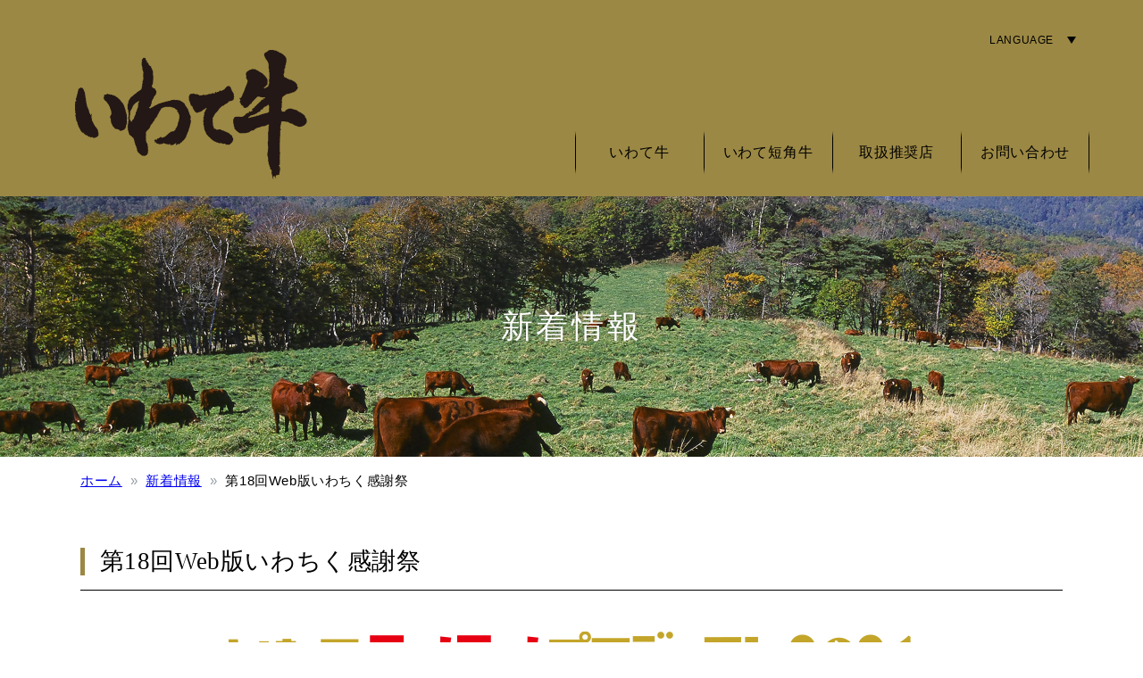

--- FILE ---
content_type: text/html; charset=UTF-8
request_url: https://iwategyu.jp/1025/
body_size: 8590
content:
<!DOCTYPE html>

<html lang="ja">

<head>
<!-- Global site tag (gtag.js) - Google Analytics -->
<script async src="https://www.googletagmanager.com/gtag/js?id=G-NFL3V8LHVC"></script>
<script>
  window.dataLayer = window.dataLayer || [];
  function gtag(){dataLayer.push(arguments);}
  gtag('js', new Date());

  gtag('config', 'G-NFL3V8LHVC');
</script>

	<meta charset="UTF-8" />
	<meta name="viewport" content="width=device-width">
	<meta name="format-detection" content="telephone=no">
	<meta http-equiv="X-UA-Compatible" content="IE=edge"/>
	<meta name="keywords" content="いわて牛,いわて短角牛,岩手">
	<meta name="description" content="いわて牛 日本の頂点を極めた「旨さ」を、あなたにも。みちのく「岩手」かつては駿馬の産地として幾多の名馬を育て、いまは「最高級の銘柄 いわて牛」を育てる産地としてその栄光が受け継がれています。澄んだ空気と美味しい水、そして作物がすくすくと育つ肥沃な大地、畜産に適した豊かな大自然が牛を肥らせ、さらに変化に富んだ四季が肉質に独自の味わいを刻み込みます。">
	<meta name="author" content="authorName">
	<link rel="stylesheet" href="https://iwategyu.jp/wp/wp-content/themes/iwategyu_wp_test/style.css" type="text/css" media="all">
	<link rel="stylesheet" href="https://iwategyu.jp/wp/wp-content/themes/iwategyu_wp_test/css/magnific-popup.css">
	<link rel="canonical" href="https://iwategyu.jp" />
	<link href="https://iwategyu.jp/wp/wp-content/themes/iwategyu_wp_test/img/favicon.ico" rel="shortcut icon">
	<link rel="apple-touch-icon" sizes="180x180" href="https://iwategyu.jp/wp/wp-content/themes/iwategyu_wp_test/img/apple-touch-icon.png">
	<link rel="index" href="/">

	<!--[if lt IE 9]>
	<script src="https://iwategyu.jp/wp/wp-content/themes/iwategyu_wp_test/js/html5shiv-printshiv.js"></script>
	<![endif]-->

	<meta property="og:title" content="いわて牛">
		<meta property="og:type" content="article">
		<meta property="og:url" content="https://iwategyu.jp">
	<meta property="og:image" content="https://iwategyu.jp/wp/wp-content/themes/iwategyu_wp_test/img/image-og.png">
	<meta property="og:site_name" content="いわて牛" />
	<meta name="twitter:card" content="summary" />

<!--[if lt IE 9]>
<script src="https://iwategyu.jp/wp/wp-content/themes/iwategyu_wp_test/js/html5shiv.js"></script>
<![endif]-->

<!--[if lt IE 9]>
<script src="https://iwategyu.jp/wp/wp-content/themes/iwategyu_wp_test/js/css3-mediaqueries.js"></script>
<![endif]-->

<!--[if lt IE 7]>
<script src="https://iwategyu.jp/wp/wp-content/themes/iwategyu_wp_test/js/imgSizer.js"></script>
<![endif]-->

<title>第18回Web版いわちく感謝祭 &#8211; いわて牛</title>
<meta name='robots' content='max-image-preview:large' />
<link rel="alternate" type="application/rss+xml" title="いわて牛 &raquo; 第18回Web版いわちく感謝祭 のコメントのフィード" href="https://iwategyu.jp/1025/feed/" />
<link rel="alternate" title="oEmbed (JSON)" type="application/json+oembed" href="https://iwategyu.jp/wp-json/oembed/1.0/embed?url=https%3A%2F%2Fiwategyu.jp%2F1025%2F" />
<link rel="alternate" title="oEmbed (XML)" type="text/xml+oembed" href="https://iwategyu.jp/wp-json/oembed/1.0/embed?url=https%3A%2F%2Fiwategyu.jp%2F1025%2F&#038;format=xml" />
<style id='wp-img-auto-sizes-contain-inline-css' type='text/css'>
img:is([sizes=auto i],[sizes^="auto," i]){contain-intrinsic-size:3000px 1500px}
/*# sourceURL=wp-img-auto-sizes-contain-inline-css */
</style>
<link rel='stylesheet' id='sbi_styles-css' href='https://iwategyu.jp/wp/wp-content/plugins/instagram-feed/css/sbi-styles.min.css?ver=6.6.1' type='text/css' media='all' />
<style id='wp-block-library-inline-css' type='text/css'>
:root{--wp-block-synced-color:#7a00df;--wp-block-synced-color--rgb:122,0,223;--wp-bound-block-color:var(--wp-block-synced-color);--wp-editor-canvas-background:#ddd;--wp-admin-theme-color:#007cba;--wp-admin-theme-color--rgb:0,124,186;--wp-admin-theme-color-darker-10:#006ba1;--wp-admin-theme-color-darker-10--rgb:0,107,160.5;--wp-admin-theme-color-darker-20:#005a87;--wp-admin-theme-color-darker-20--rgb:0,90,135;--wp-admin-border-width-focus:2px}@media (min-resolution:192dpi){:root{--wp-admin-border-width-focus:1.5px}}.wp-element-button{cursor:pointer}:root .has-very-light-gray-background-color{background-color:#eee}:root .has-very-dark-gray-background-color{background-color:#313131}:root .has-very-light-gray-color{color:#eee}:root .has-very-dark-gray-color{color:#313131}:root .has-vivid-green-cyan-to-vivid-cyan-blue-gradient-background{background:linear-gradient(135deg,#00d084,#0693e3)}:root .has-purple-crush-gradient-background{background:linear-gradient(135deg,#34e2e4,#4721fb 50%,#ab1dfe)}:root .has-hazy-dawn-gradient-background{background:linear-gradient(135deg,#faaca8,#dad0ec)}:root .has-subdued-olive-gradient-background{background:linear-gradient(135deg,#fafae1,#67a671)}:root .has-atomic-cream-gradient-background{background:linear-gradient(135deg,#fdd79a,#004a59)}:root .has-nightshade-gradient-background{background:linear-gradient(135deg,#330968,#31cdcf)}:root .has-midnight-gradient-background{background:linear-gradient(135deg,#020381,#2874fc)}:root{--wp--preset--font-size--normal:16px;--wp--preset--font-size--huge:42px}.has-regular-font-size{font-size:1em}.has-larger-font-size{font-size:2.625em}.has-normal-font-size{font-size:var(--wp--preset--font-size--normal)}.has-huge-font-size{font-size:var(--wp--preset--font-size--huge)}.has-text-align-center{text-align:center}.has-text-align-left{text-align:left}.has-text-align-right{text-align:right}.has-fit-text{white-space:nowrap!important}#end-resizable-editor-section{display:none}.aligncenter{clear:both}.items-justified-left{justify-content:flex-start}.items-justified-center{justify-content:center}.items-justified-right{justify-content:flex-end}.items-justified-space-between{justify-content:space-between}.screen-reader-text{border:0;clip-path:inset(50%);height:1px;margin:-1px;overflow:hidden;padding:0;position:absolute;width:1px;word-wrap:normal!important}.screen-reader-text:focus{background-color:#ddd;clip-path:none;color:#444;display:block;font-size:1em;height:auto;left:5px;line-height:normal;padding:15px 23px 14px;text-decoration:none;top:5px;width:auto;z-index:100000}html :where(.has-border-color){border-style:solid}html :where([style*=border-top-color]){border-top-style:solid}html :where([style*=border-right-color]){border-right-style:solid}html :where([style*=border-bottom-color]){border-bottom-style:solid}html :where([style*=border-left-color]){border-left-style:solid}html :where([style*=border-width]){border-style:solid}html :where([style*=border-top-width]){border-top-style:solid}html :where([style*=border-right-width]){border-right-style:solid}html :where([style*=border-bottom-width]){border-bottom-style:solid}html :where([style*=border-left-width]){border-left-style:solid}html :where(img[class*=wp-image-]){height:auto;max-width:100%}:where(figure){margin:0 0 1em}html :where(.is-position-sticky){--wp-admin--admin-bar--position-offset:var(--wp-admin--admin-bar--height,0px)}@media screen and (max-width:600px){html :where(.is-position-sticky){--wp-admin--admin-bar--position-offset:0px}}

/*# sourceURL=wp-block-library-inline-css */
</style><style id='wp-block-heading-inline-css' type='text/css'>
h1:where(.wp-block-heading).has-background,h2:where(.wp-block-heading).has-background,h3:where(.wp-block-heading).has-background,h4:where(.wp-block-heading).has-background,h5:where(.wp-block-heading).has-background,h6:where(.wp-block-heading).has-background{padding:1.25em 2.375em}h1.has-text-align-left[style*=writing-mode]:where([style*=vertical-lr]),h1.has-text-align-right[style*=writing-mode]:where([style*=vertical-rl]),h2.has-text-align-left[style*=writing-mode]:where([style*=vertical-lr]),h2.has-text-align-right[style*=writing-mode]:where([style*=vertical-rl]),h3.has-text-align-left[style*=writing-mode]:where([style*=vertical-lr]),h3.has-text-align-right[style*=writing-mode]:where([style*=vertical-rl]),h4.has-text-align-left[style*=writing-mode]:where([style*=vertical-lr]),h4.has-text-align-right[style*=writing-mode]:where([style*=vertical-rl]),h5.has-text-align-left[style*=writing-mode]:where([style*=vertical-lr]),h5.has-text-align-right[style*=writing-mode]:where([style*=vertical-rl]),h6.has-text-align-left[style*=writing-mode]:where([style*=vertical-lr]),h6.has-text-align-right[style*=writing-mode]:where([style*=vertical-rl]){rotate:180deg}
/*# sourceURL=https://iwategyu.jp/wp/wp-includes/blocks/heading/style.min.css */
</style>
<style id='wp-block-image-inline-css' type='text/css'>
.wp-block-image>a,.wp-block-image>figure>a{display:inline-block}.wp-block-image img{box-sizing:border-box;height:auto;max-width:100%;vertical-align:bottom}@media not (prefers-reduced-motion){.wp-block-image img.hide{visibility:hidden}.wp-block-image img.show{animation:show-content-image .4s}}.wp-block-image[style*=border-radius] img,.wp-block-image[style*=border-radius]>a{border-radius:inherit}.wp-block-image.has-custom-border img{box-sizing:border-box}.wp-block-image.aligncenter{text-align:center}.wp-block-image.alignfull>a,.wp-block-image.alignwide>a{width:100%}.wp-block-image.alignfull img,.wp-block-image.alignwide img{height:auto;width:100%}.wp-block-image .aligncenter,.wp-block-image .alignleft,.wp-block-image .alignright,.wp-block-image.aligncenter,.wp-block-image.alignleft,.wp-block-image.alignright{display:table}.wp-block-image .aligncenter>figcaption,.wp-block-image .alignleft>figcaption,.wp-block-image .alignright>figcaption,.wp-block-image.aligncenter>figcaption,.wp-block-image.alignleft>figcaption,.wp-block-image.alignright>figcaption{caption-side:bottom;display:table-caption}.wp-block-image .alignleft{float:left;margin:.5em 1em .5em 0}.wp-block-image .alignright{float:right;margin:.5em 0 .5em 1em}.wp-block-image .aligncenter{margin-left:auto;margin-right:auto}.wp-block-image :where(figcaption){margin-bottom:1em;margin-top:.5em}.wp-block-image.is-style-circle-mask img{border-radius:9999px}@supports ((-webkit-mask-image:none) or (mask-image:none)) or (-webkit-mask-image:none){.wp-block-image.is-style-circle-mask img{border-radius:0;-webkit-mask-image:url('data:image/svg+xml;utf8,<svg viewBox="0 0 100 100" xmlns="http://www.w3.org/2000/svg"><circle cx="50" cy="50" r="50"/></svg>');mask-image:url('data:image/svg+xml;utf8,<svg viewBox="0 0 100 100" xmlns="http://www.w3.org/2000/svg"><circle cx="50" cy="50" r="50"/></svg>');mask-mode:alpha;-webkit-mask-position:center;mask-position:center;-webkit-mask-repeat:no-repeat;mask-repeat:no-repeat;-webkit-mask-size:contain;mask-size:contain}}:root :where(.wp-block-image.is-style-rounded img,.wp-block-image .is-style-rounded img){border-radius:9999px}.wp-block-image figure{margin:0}.wp-lightbox-container{display:flex;flex-direction:column;position:relative}.wp-lightbox-container img{cursor:zoom-in}.wp-lightbox-container img:hover+button{opacity:1}.wp-lightbox-container button{align-items:center;backdrop-filter:blur(16px) saturate(180%);background-color:#5a5a5a40;border:none;border-radius:4px;cursor:zoom-in;display:flex;height:20px;justify-content:center;opacity:0;padding:0;position:absolute;right:16px;text-align:center;top:16px;width:20px;z-index:100}@media not (prefers-reduced-motion){.wp-lightbox-container button{transition:opacity .2s ease}}.wp-lightbox-container button:focus-visible{outline:3px auto #5a5a5a40;outline:3px auto -webkit-focus-ring-color;outline-offset:3px}.wp-lightbox-container button:hover{cursor:pointer;opacity:1}.wp-lightbox-container button:focus{opacity:1}.wp-lightbox-container button:focus,.wp-lightbox-container button:hover,.wp-lightbox-container button:not(:hover):not(:active):not(.has-background){background-color:#5a5a5a40;border:none}.wp-lightbox-overlay{box-sizing:border-box;cursor:zoom-out;height:100vh;left:0;overflow:hidden;position:fixed;top:0;visibility:hidden;width:100%;z-index:100000}.wp-lightbox-overlay .close-button{align-items:center;cursor:pointer;display:flex;justify-content:center;min-height:40px;min-width:40px;padding:0;position:absolute;right:calc(env(safe-area-inset-right) + 16px);top:calc(env(safe-area-inset-top) + 16px);z-index:5000000}.wp-lightbox-overlay .close-button:focus,.wp-lightbox-overlay .close-button:hover,.wp-lightbox-overlay .close-button:not(:hover):not(:active):not(.has-background){background:none;border:none}.wp-lightbox-overlay .lightbox-image-container{height:var(--wp--lightbox-container-height);left:50%;overflow:hidden;position:absolute;top:50%;transform:translate(-50%,-50%);transform-origin:top left;width:var(--wp--lightbox-container-width);z-index:9999999999}.wp-lightbox-overlay .wp-block-image{align-items:center;box-sizing:border-box;display:flex;height:100%;justify-content:center;margin:0;position:relative;transform-origin:0 0;width:100%;z-index:3000000}.wp-lightbox-overlay .wp-block-image img{height:var(--wp--lightbox-image-height);min-height:var(--wp--lightbox-image-height);min-width:var(--wp--lightbox-image-width);width:var(--wp--lightbox-image-width)}.wp-lightbox-overlay .wp-block-image figcaption{display:none}.wp-lightbox-overlay button{background:none;border:none}.wp-lightbox-overlay .scrim{background-color:#fff;height:100%;opacity:.9;position:absolute;width:100%;z-index:2000000}.wp-lightbox-overlay.active{visibility:visible}@media not (prefers-reduced-motion){.wp-lightbox-overlay.active{animation:turn-on-visibility .25s both}.wp-lightbox-overlay.active img{animation:turn-on-visibility .35s both}.wp-lightbox-overlay.show-closing-animation:not(.active){animation:turn-off-visibility .35s both}.wp-lightbox-overlay.show-closing-animation:not(.active) img{animation:turn-off-visibility .25s both}.wp-lightbox-overlay.zoom.active{animation:none;opacity:1;visibility:visible}.wp-lightbox-overlay.zoom.active .lightbox-image-container{animation:lightbox-zoom-in .4s}.wp-lightbox-overlay.zoom.active .lightbox-image-container img{animation:none}.wp-lightbox-overlay.zoom.active .scrim{animation:turn-on-visibility .4s forwards}.wp-lightbox-overlay.zoom.show-closing-animation:not(.active){animation:none}.wp-lightbox-overlay.zoom.show-closing-animation:not(.active) .lightbox-image-container{animation:lightbox-zoom-out .4s}.wp-lightbox-overlay.zoom.show-closing-animation:not(.active) .lightbox-image-container img{animation:none}.wp-lightbox-overlay.zoom.show-closing-animation:not(.active) .scrim{animation:turn-off-visibility .4s forwards}}@keyframes show-content-image{0%{visibility:hidden}99%{visibility:hidden}to{visibility:visible}}@keyframes turn-on-visibility{0%{opacity:0}to{opacity:1}}@keyframes turn-off-visibility{0%{opacity:1;visibility:visible}99%{opacity:0;visibility:visible}to{opacity:0;visibility:hidden}}@keyframes lightbox-zoom-in{0%{transform:translate(calc((-100vw + var(--wp--lightbox-scrollbar-width))/2 + var(--wp--lightbox-initial-left-position)),calc(-50vh + var(--wp--lightbox-initial-top-position))) scale(var(--wp--lightbox-scale))}to{transform:translate(-50%,-50%) scale(1)}}@keyframes lightbox-zoom-out{0%{transform:translate(-50%,-50%) scale(1);visibility:visible}99%{visibility:visible}to{transform:translate(calc((-100vw + var(--wp--lightbox-scrollbar-width))/2 + var(--wp--lightbox-initial-left-position)),calc(-50vh + var(--wp--lightbox-initial-top-position))) scale(var(--wp--lightbox-scale));visibility:hidden}}
/*# sourceURL=https://iwategyu.jp/wp/wp-includes/blocks/image/style.min.css */
</style>
<style id='wp-block-paragraph-inline-css' type='text/css'>
.is-small-text{font-size:.875em}.is-regular-text{font-size:1em}.is-large-text{font-size:2.25em}.is-larger-text{font-size:3em}.has-drop-cap:not(:focus):first-letter{float:left;font-size:8.4em;font-style:normal;font-weight:100;line-height:.68;margin:.05em .1em 0 0;text-transform:uppercase}body.rtl .has-drop-cap:not(:focus):first-letter{float:none;margin-left:.1em}p.has-drop-cap.has-background{overflow:hidden}:root :where(p.has-background){padding:1.25em 2.375em}:where(p.has-text-color:not(.has-link-color)) a{color:inherit}p.has-text-align-left[style*="writing-mode:vertical-lr"],p.has-text-align-right[style*="writing-mode:vertical-rl"]{rotate:180deg}
/*# sourceURL=https://iwategyu.jp/wp/wp-includes/blocks/paragraph/style.min.css */
</style>
<style id='global-styles-inline-css' type='text/css'>
:root{--wp--preset--aspect-ratio--square: 1;--wp--preset--aspect-ratio--4-3: 4/3;--wp--preset--aspect-ratio--3-4: 3/4;--wp--preset--aspect-ratio--3-2: 3/2;--wp--preset--aspect-ratio--2-3: 2/3;--wp--preset--aspect-ratio--16-9: 16/9;--wp--preset--aspect-ratio--9-16: 9/16;--wp--preset--color--black: #000000;--wp--preset--color--cyan-bluish-gray: #abb8c3;--wp--preset--color--white: #ffffff;--wp--preset--color--pale-pink: #f78da7;--wp--preset--color--vivid-red: #cf2e2e;--wp--preset--color--luminous-vivid-orange: #ff6900;--wp--preset--color--luminous-vivid-amber: #fcb900;--wp--preset--color--light-green-cyan: #7bdcb5;--wp--preset--color--vivid-green-cyan: #00d084;--wp--preset--color--pale-cyan-blue: #8ed1fc;--wp--preset--color--vivid-cyan-blue: #0693e3;--wp--preset--color--vivid-purple: #9b51e0;--wp--preset--gradient--vivid-cyan-blue-to-vivid-purple: linear-gradient(135deg,rgb(6,147,227) 0%,rgb(155,81,224) 100%);--wp--preset--gradient--light-green-cyan-to-vivid-green-cyan: linear-gradient(135deg,rgb(122,220,180) 0%,rgb(0,208,130) 100%);--wp--preset--gradient--luminous-vivid-amber-to-luminous-vivid-orange: linear-gradient(135deg,rgb(252,185,0) 0%,rgb(255,105,0) 100%);--wp--preset--gradient--luminous-vivid-orange-to-vivid-red: linear-gradient(135deg,rgb(255,105,0) 0%,rgb(207,46,46) 100%);--wp--preset--gradient--very-light-gray-to-cyan-bluish-gray: linear-gradient(135deg,rgb(238,238,238) 0%,rgb(169,184,195) 100%);--wp--preset--gradient--cool-to-warm-spectrum: linear-gradient(135deg,rgb(74,234,220) 0%,rgb(151,120,209) 20%,rgb(207,42,186) 40%,rgb(238,44,130) 60%,rgb(251,105,98) 80%,rgb(254,248,76) 100%);--wp--preset--gradient--blush-light-purple: linear-gradient(135deg,rgb(255,206,236) 0%,rgb(152,150,240) 100%);--wp--preset--gradient--blush-bordeaux: linear-gradient(135deg,rgb(254,205,165) 0%,rgb(254,45,45) 50%,rgb(107,0,62) 100%);--wp--preset--gradient--luminous-dusk: linear-gradient(135deg,rgb(255,203,112) 0%,rgb(199,81,192) 50%,rgb(65,88,208) 100%);--wp--preset--gradient--pale-ocean: linear-gradient(135deg,rgb(255,245,203) 0%,rgb(182,227,212) 50%,rgb(51,167,181) 100%);--wp--preset--gradient--electric-grass: linear-gradient(135deg,rgb(202,248,128) 0%,rgb(113,206,126) 100%);--wp--preset--gradient--midnight: linear-gradient(135deg,rgb(2,3,129) 0%,rgb(40,116,252) 100%);--wp--preset--font-size--small: 13px;--wp--preset--font-size--medium: 20px;--wp--preset--font-size--large: 36px;--wp--preset--font-size--x-large: 42px;--wp--preset--spacing--20: 0.44rem;--wp--preset--spacing--30: 0.67rem;--wp--preset--spacing--40: 1rem;--wp--preset--spacing--50: 1.5rem;--wp--preset--spacing--60: 2.25rem;--wp--preset--spacing--70: 3.38rem;--wp--preset--spacing--80: 5.06rem;--wp--preset--shadow--natural: 6px 6px 9px rgba(0, 0, 0, 0.2);--wp--preset--shadow--deep: 12px 12px 50px rgba(0, 0, 0, 0.4);--wp--preset--shadow--sharp: 6px 6px 0px rgba(0, 0, 0, 0.2);--wp--preset--shadow--outlined: 6px 6px 0px -3px rgb(255, 255, 255), 6px 6px rgb(0, 0, 0);--wp--preset--shadow--crisp: 6px 6px 0px rgb(0, 0, 0);}:where(.is-layout-flex){gap: 0.5em;}:where(.is-layout-grid){gap: 0.5em;}body .is-layout-flex{display: flex;}.is-layout-flex{flex-wrap: wrap;align-items: center;}.is-layout-flex > :is(*, div){margin: 0;}body .is-layout-grid{display: grid;}.is-layout-grid > :is(*, div){margin: 0;}:where(.wp-block-columns.is-layout-flex){gap: 2em;}:where(.wp-block-columns.is-layout-grid){gap: 2em;}:where(.wp-block-post-template.is-layout-flex){gap: 1.25em;}:where(.wp-block-post-template.is-layout-grid){gap: 1.25em;}.has-black-color{color: var(--wp--preset--color--black) !important;}.has-cyan-bluish-gray-color{color: var(--wp--preset--color--cyan-bluish-gray) !important;}.has-white-color{color: var(--wp--preset--color--white) !important;}.has-pale-pink-color{color: var(--wp--preset--color--pale-pink) !important;}.has-vivid-red-color{color: var(--wp--preset--color--vivid-red) !important;}.has-luminous-vivid-orange-color{color: var(--wp--preset--color--luminous-vivid-orange) !important;}.has-luminous-vivid-amber-color{color: var(--wp--preset--color--luminous-vivid-amber) !important;}.has-light-green-cyan-color{color: var(--wp--preset--color--light-green-cyan) !important;}.has-vivid-green-cyan-color{color: var(--wp--preset--color--vivid-green-cyan) !important;}.has-pale-cyan-blue-color{color: var(--wp--preset--color--pale-cyan-blue) !important;}.has-vivid-cyan-blue-color{color: var(--wp--preset--color--vivid-cyan-blue) !important;}.has-vivid-purple-color{color: var(--wp--preset--color--vivid-purple) !important;}.has-black-background-color{background-color: var(--wp--preset--color--black) !important;}.has-cyan-bluish-gray-background-color{background-color: var(--wp--preset--color--cyan-bluish-gray) !important;}.has-white-background-color{background-color: var(--wp--preset--color--white) !important;}.has-pale-pink-background-color{background-color: var(--wp--preset--color--pale-pink) !important;}.has-vivid-red-background-color{background-color: var(--wp--preset--color--vivid-red) !important;}.has-luminous-vivid-orange-background-color{background-color: var(--wp--preset--color--luminous-vivid-orange) !important;}.has-luminous-vivid-amber-background-color{background-color: var(--wp--preset--color--luminous-vivid-amber) !important;}.has-light-green-cyan-background-color{background-color: var(--wp--preset--color--light-green-cyan) !important;}.has-vivid-green-cyan-background-color{background-color: var(--wp--preset--color--vivid-green-cyan) !important;}.has-pale-cyan-blue-background-color{background-color: var(--wp--preset--color--pale-cyan-blue) !important;}.has-vivid-cyan-blue-background-color{background-color: var(--wp--preset--color--vivid-cyan-blue) !important;}.has-vivid-purple-background-color{background-color: var(--wp--preset--color--vivid-purple) !important;}.has-black-border-color{border-color: var(--wp--preset--color--black) !important;}.has-cyan-bluish-gray-border-color{border-color: var(--wp--preset--color--cyan-bluish-gray) !important;}.has-white-border-color{border-color: var(--wp--preset--color--white) !important;}.has-pale-pink-border-color{border-color: var(--wp--preset--color--pale-pink) !important;}.has-vivid-red-border-color{border-color: var(--wp--preset--color--vivid-red) !important;}.has-luminous-vivid-orange-border-color{border-color: var(--wp--preset--color--luminous-vivid-orange) !important;}.has-luminous-vivid-amber-border-color{border-color: var(--wp--preset--color--luminous-vivid-amber) !important;}.has-light-green-cyan-border-color{border-color: var(--wp--preset--color--light-green-cyan) !important;}.has-vivid-green-cyan-border-color{border-color: var(--wp--preset--color--vivid-green-cyan) !important;}.has-pale-cyan-blue-border-color{border-color: var(--wp--preset--color--pale-cyan-blue) !important;}.has-vivid-cyan-blue-border-color{border-color: var(--wp--preset--color--vivid-cyan-blue) !important;}.has-vivid-purple-border-color{border-color: var(--wp--preset--color--vivid-purple) !important;}.has-vivid-cyan-blue-to-vivid-purple-gradient-background{background: var(--wp--preset--gradient--vivid-cyan-blue-to-vivid-purple) !important;}.has-light-green-cyan-to-vivid-green-cyan-gradient-background{background: var(--wp--preset--gradient--light-green-cyan-to-vivid-green-cyan) !important;}.has-luminous-vivid-amber-to-luminous-vivid-orange-gradient-background{background: var(--wp--preset--gradient--luminous-vivid-amber-to-luminous-vivid-orange) !important;}.has-luminous-vivid-orange-to-vivid-red-gradient-background{background: var(--wp--preset--gradient--luminous-vivid-orange-to-vivid-red) !important;}.has-very-light-gray-to-cyan-bluish-gray-gradient-background{background: var(--wp--preset--gradient--very-light-gray-to-cyan-bluish-gray) !important;}.has-cool-to-warm-spectrum-gradient-background{background: var(--wp--preset--gradient--cool-to-warm-spectrum) !important;}.has-blush-light-purple-gradient-background{background: var(--wp--preset--gradient--blush-light-purple) !important;}.has-blush-bordeaux-gradient-background{background: var(--wp--preset--gradient--blush-bordeaux) !important;}.has-luminous-dusk-gradient-background{background: var(--wp--preset--gradient--luminous-dusk) !important;}.has-pale-ocean-gradient-background{background: var(--wp--preset--gradient--pale-ocean) !important;}.has-electric-grass-gradient-background{background: var(--wp--preset--gradient--electric-grass) !important;}.has-midnight-gradient-background{background: var(--wp--preset--gradient--midnight) !important;}.has-small-font-size{font-size: var(--wp--preset--font-size--small) !important;}.has-medium-font-size{font-size: var(--wp--preset--font-size--medium) !important;}.has-large-font-size{font-size: var(--wp--preset--font-size--large) !important;}.has-x-large-font-size{font-size: var(--wp--preset--font-size--x-large) !important;}
/*# sourceURL=global-styles-inline-css */
</style>

<style id='classic-theme-styles-inline-css' type='text/css'>
/*! This file is auto-generated */
.wp-block-button__link{color:#fff;background-color:#32373c;border-radius:9999px;box-shadow:none;text-decoration:none;padding:calc(.667em + 2px) calc(1.333em + 2px);font-size:1.125em}.wp-block-file__button{background:#32373c;color:#fff;text-decoration:none}
/*# sourceURL=/wp-includes/css/classic-themes.min.css */
</style>
<link rel='stylesheet' id='responsive-lightbox-swipebox-css' href='https://iwategyu.jp/wp/wp-content/plugins/responsive-lightbox/assets/swipebox/swipebox.min.css?ver=2.4.6' type='text/css' media='all' />
<link rel='stylesheet' id='wp-pagenavi-css' href='https://iwategyu.jp/wp/wp-content/plugins/wp-pagenavi/pagenavi-css.css?ver=2.70' type='text/css' media='all' />
<script type="text/javascript" defer='defer' src="https://iwategyu.jp/wp/wp-includes/js/jquery/jquery.min.js?ver=3.7.1" id="jquery-core-js"></script>
<script type="text/javascript" defer='defer' src="https://iwategyu.jp/wp/wp-content/plugins/responsive-lightbox/assets/infinitescroll/infinite-scroll.pkgd.min.js?ver=55c15e41f71ec30990f845909ea51b11&#039; async charset=&#039;UTF-8" id="responsive-lightbox-infinite-scroll-js"></script>
<link rel="https://api.w.org/" href="https://iwategyu.jp/wp-json/" /><link rel="alternate" title="JSON" type="application/json" href="https://iwategyu.jp/wp-json/wp/v2/posts/1025" /><link rel="EditURI" type="application/rsd+xml" title="RSD" href="https://iwategyu.jp/wp/xmlrpc.php?rsd" />

<link rel="canonical" href="https://iwategyu.jp/1025/" />
<link rel='shortlink' href='https://iwategyu.jp/?p=1025' />

</head>

<body class="wp-singular post-template-default single single-post postid-1025 single-format-standard wp-theme-iwategyu_wp_test news">

<div class="wrapper">
	<div class="contents">

	<header>
		<div class="inner2">
		<h1><a href="https://iwategyu.jp"><img src="https://iwategyu.jp/wp/wp-content/themes/iwategyu_wp_test/img/site_logo.png" alt="いわて牛"></a></h1>
		<nav>
			<ul>
				<li>
					<ul class="dropmenu">
						<li class="js_cat"><a>いわて牛</a>
							<ul>
								<li><a href="https://iwategyu.jp/iwate_wagyu">いわて牛とは</a></li>
								<li><a href="https://iwategyu.jp/iwate_wagyu/feature">いわて牛の基準</a></li>
								<li><a href="https://iwategyu.jp/iwate_wagyu/archive">いわて牛銘柄</a></li>
							</ul>
						</li>
					</ul>
				</li>
				<li>
					<ul class="dropmenu">
						<li class="js_cat"><a>いわて短角牛</a>
							<ul>
								<li><a href="https://iwategyu.jp/iwate_tankaku_wagyu">いわて短角牛とは</a></li>
								<li><a href="https://iwategyu.jp/iwate_tankaku_wagyu/tankaku-feature">いわて短角牛の基準</a></li>
								<li><a href="https://iwategyu.jp/iwate_tankaku_wagyu/tankaku-archive">いわて短角牛銘柄</a></li>
							</ul>
						</li>
					</ul>
				</li>
				<li>
					<ul class="dropmenu">
						<li class="js_cat"><a>取扱推奨店</a>
							<ul>
								<li><a href="https://iwategyu.jp/shop/tohoku">東北エリア</a></li>
								<li><a href="https://iwategyu.jp/shop/kanto">関東エリア</a></li>
								<li><a href="https://iwategyu.jp/shop/chubu">中部エリア</a></li>
								<li><a href="https://iwategyu.jp/shop/kinki">近畿エリア</a></li>
								<li><a href="https://iwategyu.jp/shop/oversea">海外エリア</a></li>
							</ul>
						</li>
					</ul>
				</li>
				<li><a href="https://iwategyu.jp/inquiry">お問い合わせ</a></li>
			</ul>
		</nav>

		<div class="lang">
			<ul class="dropmenu">
				<li class="js_cat"><a>LANGUAGE</a>
					<ul>
													<li><a href="https://translate.google.com/translate?sl=ja&tl=en&u=https://iwategyu.jp/1025/">ENGLISH</a></li>
							<li><a href="https://translate.google.com/translate?sl=ja&tl=zh-CN&u=https://iwategyu.jp/1025/">简体字</a></li>
							<li><a href="https://translate.google.com/translate?sl=ja&tl=zh-TW&u=https://iwategyu.jp/1025/">繁體中文</a></li>
						
						<!--<li><a href="http://translate.google.co.jp/translate?hl=ja&sl=ja&tl=en&u=iwategyu.jp/">ENGLISH</a></li>
						<li><a href="http://translate.google.co.jp/translate?hl=ja&sl=ja&tl=zh-CN&u=iwategyu.jp/">简体字</a></li>
						<li><a href="http://translate.google.co.jp/translate?hl=ja&sl=ja&tl=zh-TW&u=iwategyu.jp/">繁體中文</a></li>-->
					</ul>
				</li>
			</ul>

		</div>
	</div><!-- inner2 -->
	</header>

<div class="ttl_area">
	<h2>新着情報</h2>
</div>

<ul class="bread_crumb">
	<li class="level-1 top"><a href="https://iwategyu.jp/">ホーム</a></li>
	<li class="level-2 sub"><a href="https://iwategyu.jp/category/news/">新着情報</a></li>
	<li class="level-3 sub tail current">第18回Web版いわちく感謝祭</li>
</ul>

<div class="main_content">
	<div class="inner">

		<h3>第18回Web版いわちく感謝祭</h3>

		<p></p>

					
<div class="wp-block-image"><figure class="aligncenter size-large"><img fetchpriority="high" decoding="async" width="800" height="86" src="https://iwategyu.jp/wp/wp-content/uploads/2021/10/logo_yoko_brown.png" alt="" class="wp-image-1008" srcset="https://iwategyu.jp/wp/wp-content/uploads/2021/10/logo_yoko_brown.png 800w, https://iwategyu.jp/wp/wp-content/uploads/2021/10/logo_yoko_brown-300x32.png 300w, https://iwategyu.jp/wp/wp-content/uploads/2021/10/logo_yoko_brown-768x83.png 768w" sizes="(max-width: 800px) 100vw, 800px" /></figure></div>



<h4 class="has-text-align-center wp-block-heading">新型コロナウイルス感染拡大防止のため今年もWebで開催</h4>



<p>日程：令和３年11月４日（木）～11月14日（日）<br>内容：感謝祭特別セット等を感謝祭価格で提供（※数量限定）<br>会場：いわちく感謝祭特設オンラインショップ<br>　　　※いわちくHPから「いわちく感謝祭バナー」（準備中）をクリック！<br>　　　　<a href="https://www.iwachiku.co.jp/">株式会社いわちく　公式ホームページ (iwachiku.co.jp)</a></p>



<p class="has-text-align-center"><strong>この機会においしい畜産物（牛肉・豚肉・畜産加工品等）をご堪能ください！</strong></p>



<div class="wp-block-image"><figure class="aligncenter size-large"><img decoding="async" width="724" height="1024" src="https://iwategyu.jp/wp/wp-content/uploads/2021/10/de13ffb01ccd0b4b8640788c6b32f972-724x1024.jpg" alt="" class="wp-image-1026" srcset="https://iwategyu.jp/wp/wp-content/uploads/2021/10/de13ffb01ccd0b4b8640788c6b32f972-724x1024.jpg 724w, https://iwategyu.jp/wp/wp-content/uploads/2021/10/de13ffb01ccd0b4b8640788c6b32f972-212x300.jpg 212w, https://iwategyu.jp/wp/wp-content/uploads/2021/10/de13ffb01ccd0b4b8640788c6b32f972-768x1086.jpg 768w, https://iwategyu.jp/wp/wp-content/uploads/2021/10/de13ffb01ccd0b4b8640788c6b32f972-1086x1536.jpg 1086w, https://iwategyu.jp/wp/wp-content/uploads/2021/10/de13ffb01ccd0b4b8640788c6b32f972-1449x2048.jpg 1449w, https://iwategyu.jp/wp/wp-content/uploads/2021/10/de13ffb01ccd0b4b8640788c6b32f972.jpg 1653w" sizes="(max-width: 724px) 100vw, 724px" /></figure></div>
		
		<p class="list_btn"><a href="https://iwategyu.jp/category/news">お知らせ一覧</a></p>

	</div>
</div>

	<footer>
		<div class="inner2">
			<p class="name">いわて牛普及推進協議会</p>
			<address>
				<p>岩手県盛岡市内丸10-1　<br class="sp-on">岩手県農林水産部流通課内<br>
			tel.<a href="tel:0196295732">019-629-5732</a>　fax.019-623-0201</p>
			</address>
				<ul>
					<li><a href="https://iwategyu.jp/category/news">お知らせ</a></li>
					<li><a href="https://iwategyu.jp/iwate_wagyu">いわて牛</a></li>
					<li><a href="https://iwategyu.jp/iwate_tankaku_wagyu">いわて短角牛</a></li>
					<li><a href="https://iwategyu.jp/shop">取扱い推奨店</a></li>
					<li><a href="https://iwategyu.jp/recipe">レシピ集</a></li>
					<li><a href="https://iwategyu.jp/link">リンク集</a></li>
					<li><a href="https://iwategyu.jp/inquiry">お問い合わせ</a></li>
				</ul>
		</div><!-- inner2 -->
	</footer>

	<a href="#top" class="topBtn" id="topBtn">TOP</a>

	</div>
	<div class="menu-trigger">
		<span></span>
		<span></span>
		<span></span>
	</div>
	<nav class="sp-nav">
		<ul class="menu">
			<li><a href="https://iwategyu.jp/">ホーム</a></li>
			<li class="menu__item">
				<a class="menu__item__link js-menu__item__link" href="">いわて牛</a>
				<ul class="submenu">
					<li class="submenu__item">
						<a href="https://iwategyu.jp/iwate_wagyu">いわて牛とは</a>
					</li>
					<li class="submenu__item">
						<a href="https://iwategyu.jp/iwate_wagyu/feature">いわて牛の基準</a>
					</li>
					<li class="submenu__item">
						<a href="https://iwategyu.jp/iwate_wagyu/archive">いわて牛銘柄</a>
					</li>
				</ul>
			</li>
			<li class="menu__item">
				<a class="menu__item__link js-menu__item__link" href="">いわて短角牛</a>
				<ul class="submenu">
					<li class="submenu__item">
						<a href="https://iwategyu.jp/iwate_tankaku_wagyu">いわて短角牛とは</a>
					</li>
					<li class="submenu__item">
						<a href="https://iwategyu.jp/iwate_tankaku_wagyu/tankaku-feature">いわて短角牛の基準</a>
					</li>
					<li class="submenu__item">
						<a href="https://iwategyu.jp/iwate_tankaku_wagyu/tankaku-archive">いわて短角牛銘柄</a>
					</li>
				</ul>
			</li>
			<li class="menu__item">
				<a class="menu__item__link js-menu__item__link" href="">取扱推奨店</a>
				<ul class="submenu">
					<li class="submenu__item">
						<a href="https://iwategyu.jp/shop/tohoku">東北エリア</a>
					</li>
					<li class="submenu__item">
						<a href="https://iwategyu.jp/shop/kanto">関東エリア</a>
					</li>
					<li class="submenu__item">
						<a href="https://iwategyu.jp/shop/chubu">中部エリア</a>
					</li>
					<li class="submenu__item">
						<a href="https://iwategyu.jp/shop/kinki">近畿エリア</a>
					</li>
					<li class="submenu__item">
						<a href="https://iwategyu.jp/shop/oversea">海外エリア</a>
					</li>
				</ul>
			</li>
			<li><a href="https://iwategyu.jp/inquiry/">お問い合わせ</a></li>
		</ul>
	</nav>
	<div class="overlay"></div>
	</div>


<!-- フローティングバナー -->
<div class="widget_text banner"><div class="textwidget custom-html-widget"></div></div>
<!--<script src="https://iwategyu.jp/wp/wp-content/themes/iwategyu_wp_test/js/jquery-2.2.4.min.js"></script>-->
<script src="https://ajax.googleapis.com/ajax/libs/jquery/3.6.1/jquery.min.js"></script>
<script src="https://iwategyu.jp/wp/wp-content/themes/iwategyu_wp_test/js/base_script.js"></script>
<script src="https://iwategyu.jp/wp/wp-content/themes/iwategyu_wp_test/js/slick.min.js"></script>



<!-- フローティングバナー -->
<script>
$(function () {
    $(document).ready(function () {
        $('.banner-close').click(function() {
            $(this).parent().hide();
        });
    });
});
</script>

<script>
$(function(){
	$('.js-menu__item__link').each(function(){
		$(this).on('click',function(){
			$("+.submenu",this).slideToggle();
			return false;
		});
	});
});

$('.slider').slick({
	autoplay: true,
	autoplaySpeed: 3000,
	dots: true,
	arrows: false,
});
</script>








<script type="speculationrules">
{"prefetch":[{"source":"document","where":{"and":[{"href_matches":"/*"},{"not":{"href_matches":["/wp/wp-*.php","/wp/wp-admin/*","/wp/wp-content/uploads/*","/wp/wp-content/*","/wp/wp-content/plugins/*","/wp/wp-content/themes/iwategyu_wp_test/*","/*\\?(.+)"]}},{"not":{"selector_matches":"a[rel~=\"nofollow\"]"}},{"not":{"selector_matches":".no-prefetch, .no-prefetch a"}}]},"eagerness":"conservative"}]}
</script>
<!-- Instagram Feed JS -->
<script type="text/javascript">
var sbiajaxurl = "https://iwategyu.jp/wp/wp-admin/admin-ajax.php";
</script>
<script type="text/javascript" id="vk-ltc-js-js-extra">
/* <![CDATA[ */
var vkLtc = {"ajaxurl":"https://iwategyu.jp/wp/wp-admin/admin-ajax.php"};
//# sourceURL=vk-ltc-js-js-extra
/* ]]> */
</script>
<script type="text/javascript" defer='defer' src="https://iwategyu.jp/wp/wp-content/plugins/vk-link-target-controller/js/script.min.js?ver=1.7.2&#039; async charset=&#039;UTF-8" id="vk-ltc-js-js"></script>
<script type="text/javascript" defer='defer' src="https://iwategyu.jp/wp/wp-content/plugins/responsive-lightbox/assets/swipebox/jquery.swipebox.min.js?ver=2.4.6&#039; async charset=&#039;UTF-8" id="responsive-lightbox-swipebox-js"></script>
<script type="text/javascript" defer='defer' src="https://iwategyu.jp/wp/wp-includes/js/underscore.min.js?ver=1.13.7&#039; async charset=&#039;UTF-8" id="underscore-js"></script>
<script type="text/javascript" id="responsive-lightbox-js-before">
/* <![CDATA[ */
var rlArgs = {"script":"swipebox","selector":"lightbox","customEvents":"","activeGalleries":true,"animation":true,"hideCloseButtonOnMobile":false,"removeBarsOnMobile":false,"hideBars":true,"hideBarsDelay":5000,"videoMaxWidth":1080,"useSVG":true,"loopAtEnd":false,"woocommerce_gallery":false,"ajaxurl":"https:\/\/iwategyu.jp\/wp\/wp-admin\/admin-ajax.php","nonce":"4d0d4d02b4","preview":false,"postId":1025,"scriptExtension":false};

//# sourceURL=responsive-lightbox-js-before
/* ]]> */
</script>
<script type="text/javascript" defer='defer' src="https://iwategyu.jp/wp/wp-content/plugins/responsive-lightbox/js/front.js?ver=2.4.6&#039; async charset=&#039;UTF-8" id="responsive-lightbox-js"></script>

</body>
</html>

--- FILE ---
content_type: text/css
request_url: https://iwategyu.jp/wp/wp-content/themes/iwategyu_wp_test/css/style.min.css
body_size: 8160
content:
html,body,div,span,applet,object,iframe,h1,h2,h3,h4,h5,h6,p,blockquote,pre,a,abbr,acronym,address,big,cite,code,del,dfn,em,img,ins,kbd,q,s,samp,small,strike,strong,sub,sup,tt,var,b,u,i,center,dl,dt,dd,ol,ul,li,fieldset,form,label,legend,table,caption,tbody,tfoot,thead,tr,th,td,article,aside,canvas,details,embed,figure,figcaption,footer,header,hgroup,menu,nav,output,ruby,section,summary,time,mark,audio,video{margin:0;padding:0;border:0;font-size:100%;font:inherit;vertical-align:baseline}article,aside,details,figcaption,figure,footer,header,hgroup,menu,nav,section{display:block}body{line-height:1}ol,ul{list-style:none}blockquote,q{quotes:none}blockquote:before,blockquote:after{content:"";content:none}q:before,q:after{content:"";content:none}table{border-collapse:collapse;border-spacing:0}.slick-slider{position:relative;display:block;box-sizing:border-box;-webkit-touch-callout:none;-webkit-user-select:none;-khtml-user-select:none;-moz-user-select:none;-ms-user-select:none;user-select:none;-ms-touch-action:pan-y;touch-action:pan-y;-webkit-tap-highlight-color:rgba(0,0,0,0)}.slick-list{position:relative;overflow:hidden;display:block;margin:0;padding:0}.slick-list:focus{outline:none}.slick-list.dragging{cursor:pointer;cursor:hand}.slick-slider .slick-track,.slick-slider .slick-list{-webkit-transform:translate3d(0, 0, 0);-moz-transform:translate3d(0, 0, 0);-ms-transform:translate3d(0, 0, 0);-o-transform:translate3d(0, 0, 0);transform:translate3d(0, 0, 0)}.slick-track{position:relative;left:0;top:0;display:block;margin-left:auto;margin-right:auto}.slick-track:before,.slick-track:after{content:"";display:table}.slick-track:after{clear:both}.slick-loading .slick-track{visibility:hidden}.slick-slide{float:left;height:100%;min-height:1px;display:none}[dir=rtl] .slick-slide{float:right}.slick-slide img{display:block}.slick-slide.slick-loading img{display:none}.slick-slide.dragging img{pointer-events:none}.slick-initialized .slick-slide{display:block}.slick-loading .slick-slide{visibility:hidden}.slick-vertical .slick-slide{display:block;height:auto;border:1px solid rgba(0,0,0,0)}.slick-arrow.slick-hidden{display:none}.slick-loading .slick-list{background:#fff url("./ajax-loader.gif") center center no-repeat}@font-face{font-family:"slick";font-weight:normal;font-style:normal;src:url("./fonts/slick.eot");src:url("./fonts/slick.eot?#iefix") format("embedded-opentype"),url("./fonts/slick.woff") format("woff"),url("./fonts/slick.ttf") format("truetype"),url("./fonts/slick.svg#slick") format("svg")}.slick-prev,.slick-next{font-size:0;line-height:0;position:absolute;top:50%;display:block;width:20px;height:20px;padding:0;-webkit-transform:translate(0, -50%);-ms-transform:translate(0, -50%);transform:translate(0, -50%);cursor:pointer;color:transparent;border:none;outline:none;background:transparent}.slick-prev:hover,.slick-prev:focus,.slick-next:hover,.slick-next:focus{color:transparent;outline:none;background:transparent}.slick-prev:hover:before,.slick-prev:focus:before,.slick-next:hover:before,.slick-next:focus:before{opacity:1}.slick-prev.slick-disabled:before,.slick-next.slick-disabled:before{opacity:.25}.slick-prev:before,.slick-next:before{font-family:"slick";font-size:20px;line-height:1;opacity:.75;color:white;-webkit-font-smoothing:antialiased;-moz-osx-font-smoothing:grayscale}.slick-prev{left:-25px}[dir=rtl] .slick-prev{right:-25px;left:auto}.slick-prev:before{content:"←"}[dir=rtl] .slick-prev:before{content:"→"}.slick-next{right:-25px}[dir=rtl] .slick-next{right:auto;left:-25px}.slick-next:before{content:"→"}[dir=rtl] .slick-next:before{content:"←"}.slick-dotted.slick-slider{margin-bottom:30px}.slick-dots{position:absolute;bottom:-25px;display:block;width:100%;padding:0;margin:0;list-style:none;text-align:center}.slick-dots li{position:relative;display:inline-block;width:20px;height:20px;margin:0 5px;padding:0;cursor:pointer}.slick-dots li button{font-size:0;line-height:0;display:block;width:20px;height:20px;padding:5px;cursor:pointer;color:transparent;border:0;outline:none;background:transparent}.slick-dots li button:hover,.slick-dots li button:focus{outline:none}.slick-dots li button:hover:before,.slick-dots li button:focus:before{opacity:1}.slick-dots li button:before{font-family:"slick";font-size:6px;line-height:20px;position:absolute;top:0;left:0;width:20px;height:20px;content:"•";text-align:center;opacity:.25;color:black;-webkit-font-smoothing:antialiased;-moz-osx-font-smoothing:grayscale}.slick-dots li.slick-active button:before{opacity:.75;color:black}html{font-size:62.5%}body{font-size:1.6rem;font-family:-apple-system,BlinkMacSystemFont,Roboto,"Segoe UI","Helvetica Neue",HelveticaNeue,"游ゴシック体",YuGothic,"游ゴシック Medium","Yu Gothic Medium","游ゴシック","Yu Gothic",Verdana,"メイリオ",Meiryo,sans-serif;-webkit-text-size-adjust:100%;font-feature-settings:"palt";letter-spacing:.6px}@media screen and (-webkit-min-device-pixel-ratio: 0){::i-block-chrome,body{font-feature-settings:"pkna"}}b,strong,.bld{font-family:-apple-system,BlinkMacSystemFont,Roboto,"Segoe UI semibold","Helvetica Neue",HelveticaNeue,"游ゴシック体",YuGothic,"游ゴシック","Yu Gothic","Segoe UI",Verdana,"メイリオ",Meiryo,sans-serif;font-weight:bold}.clearfix:before,.clearfix:after{content:"";display:block;overflow:hidden}.clearfix:after{clear:both}.clearfix{zoom:1}*,*:before,*:after{-webkit-box-sizing:border-box;-moz-box-sizing:border-box;-o-box-sizing:border-box;-ms-box-sizing:border-box;box-sizing:border-box}.pc-on{display:none}@media print,screen and (min-width: 1024px){.pc-on{display:block}}.sp-on{display:block}@media print,screen and (min-width: 1024px){.sp-on{display:none}}@media print,screen and (min-width: 1024px){.inner{max-width:1100px;width:100%;margin:0 auto}.inner2{max-width:1160px;width:100%;margin:0 auto}}a{transition:.2s}@media only screen and (min-width: 768px){a[href^="tel:"]{pointer-events:none;text-decoration:none;color:#000}}body{-webkit-animation:fadeIn 2s ease 0s 1 normal;animation:fadeIn 2s ease 0s 1 normal}@keyframes fadeIn{0%{opacity:0}100%{opacity:1}}@-webkit-keyframes fadeIn{0%{opacity:0}100%{opacity:1}}a.topBtn{transition:0s}.topBtn{position:fixed;bottom:250px;right:20px;display:block;background-color:#9b8844;color:#fff;text-decoration:none;font-weight:bold;font-size:11px;width:60px;height:60px;text-align:center;line-height:22px;border-radius:30px;padding-top:30px;box-sizing:border-box}.topBtn:before{content:"▲";position:absolute;top:10px;left:0;width:100%;text-align:center;font-size:20px}.topBtn:hover{opacity:.7}ul.bread_crumb{overflow:hidden;margin:.5em 1em}@media print,screen and (min-width: 1024px){ul.bread_crumb{max-width:1100px;width:100%;margin:1em auto}}ul.bread_crumb li{float:left;list-style:none;font-size:1.5rem;line-height:1.5}ul.bread_crumb li:after{display:inline-block;content:"»";margin:0 .6em;color:#959fa5}ul.bread_crumb li:last-child:after{content:none}ul.bread_crumb li em{font-style:normal}header{background:#9b8844;padding:1.5em 0 0}header .inner2{position:relative}header .inner2 h1{padding:2em 0 1em 1.5em}@media print,screen and (min-width: 1024px){header .inner2 h1{padding:2em 0 1em 1.5em}}header .inner2 h1 a{display:block;width:200px}@media only screen and (min-width: 768px){header .inner2 h1 a{width:260px}}header .inner2 h1 a img{width:100%;height:auto}header .inner2 .lang{position:absolute;bottom:10px;right:0}@media print,screen and (min-width: 1024px){header .inner2 .lang{top:0;bottom:inherit}}header .inner2 .lang .dropmenu{width:120px;margin:0 auto}header .inner2 .lang .dropmenu li{position:relative}header .inner2 .lang .dropmenu li a{display:block;margin:0;padding:1.2em .6em;line-height:1;color:#000;font-size:1.2rem;letter-spacing:.05em;text-decoration:none;border:1px solid #9b8844;cursor:pointer}header .inner2 .lang .dropmenu li a::after{content:"";display:inline-block;position:absolute;right:15px;top:40%;width:0;height:0;border-style:solid;border-width:8px 5px 0 5px;border-color:#000 rgba(0,0,0,0) rgba(0,0,0,0) rgba(0,0,0,0)}header .inner2 .lang .dropmenu ul{position:absolute;width:100%;z-index:9999;top:100%;left:0}header .inner2 .lang .dropmenu ul li{overflow:hidden;height:0;transition:.2s}header .inner2 .lang .dropmenu ul li a{background:#fff;color:#000}header .inner2 .lang .dropmenu ul li a:after{content:none}header .inner2 .lang .dropmenu ul li:first-child a{border-top:none}@media screen and (min-width: 601px){header .inner2 .lang .dropmenu li:hover a:after{transform:rotate(180deg);transition:.1s}header .inner2 .lang .dropmenu li:hover ul li{overflow:visible;height:40px}header .inner2 .lang .dropmenu li ul li a:hover{background:#efe7cd;transition:.5s}}@media screen and (max-width: 600px){header .inner2 .lang .dropmenu li.active_sp a:after{transform:rotate(180deg);transition:.1s}header .inner2 .lang .dropmenu li.active_sp ul li{overflow:visible;height:40px}}header nav{display:none}@media print,screen and (min-width: 1024px){header nav{display:inherit}}header nav ul{float:right;margin:-70px 0 0;position:relative}header nav ul::before{position:absolute;content:"";background:url(../img/nav_line.png) no-repeat;width:1px;height:50px;right:0;top:0;bottom:0;margin:auto}header nav ul li{float:left;vertical-align:middle;font-family:"游明朝体","Yu Mincho",YuMincho,"ヒラギノ明朝 Pro","Hiragino Mincho Pro","MS P明朝","MS PMincho",serif;text-align:center;width:144px;position:relative}header nav ul li::before{position:absolute;content:"";background:url(../img/nav_line.png) no-repeat;width:1px;height:50px;left:0;top:0;bottom:0;margin:auto}header nav ul li a{display:block;color:#000;text-decoration:none;padding:.8em 0;cursor:poiner}header nav ul li ul.dropmenu{margin:0 auto;float:none}header nav ul li ul.dropmenu::before{background:none}header nav ul li ul.dropmenu li{position:relative}header nav ul li ul.dropmenu li::before{background:none}header nav ul li ul.dropmenu li a{display:block;margin:0;padding:.8em 0;line-height:1;color:#000;letter-spacing:.05em;text-decoration:none;cursor:pointer}header nav ul li ul.dropmenu li a::after{content:none;display:inline-block;position:absolute;right:15px;top:40%;width:0;height:0;border-style:solid;border-width:8px 5px 0 5px;border-color:#000 rgba(0,0,0,0) rgba(0,0,0,0) rgba(0,0,0,0)}header nav ul li ul.dropmenu ul{position:absolute;width:100%;z-index:9999;top:275%;left:0}header nav ul li ul.dropmenu ul::before{background:none}header nav ul li ul.dropmenu ul li{overflow:hidden;height:0;transition:.2s}header nav ul li ul.dropmenu ul li a{background:#fff;color:#000;font-size:1.5rem}header nav ul li ul.dropmenu ul li a:after{content:none}header nav ul li ul.dropmenu ul li:first-child a{border-top:none}@media screen and (min-width: 601px){header nav ul li .dropmenu li:hover a:after{transform:rotate(180deg);transition:.1s}header nav ul li .dropmenu li:hover ul li{overflow:visible;height:40px}header nav ul li .dropmenu li ul li a:hover{background:#efe7cd;transition:.5s}}@media screen and (max-width: 600px){header nav ul li .dropmenu li.active_sp a:after{transform:rotate(180deg);transition:.1s}header nav ul li .dropmenu li.active_sp ul li{overflow:visible;height:40px}}.wrapper{height:100%;overflow-x:hidden;position:relative}.overlay{content:"";display:block;width:0;height:0;background-color:rgba(0,0,0,.5);position:absolute;top:0;left:0;z-index:2;opacity:0;transition:opacity .5s}.overlay.open{width:100%;height:100%;opacity:1}.contents{height:100%;min-height:100vh;padding:0;transition:all .5s;display:flex;flex-direction:column;justify-content:center}.menu-trigger{display:inline-block;width:36px;height:28px;vertical-align:middle;cursor:pointer;position:fixed;top:30px;right:30px;z-index:100;transform:translateX(0);transition:transform .5s}@media print,screen and (min-width: 1024px){.menu-trigger{display:none}}.menu-trigger.active{transform:translateX(-250px)}.menu-trigger span{display:inline-block;box-sizing:border-box;position:absolute;left:0;width:100%;height:4px;background-color:#000}.menu-trigger.active span{background-color:#fff}.menu-trigger span:nth-of-type(1){top:0}.menu-trigger.active span:nth-of-type(1){transform:translateY(12px) rotate(-45deg)}.menu-trigger span:nth-of-type(2){top:12px}.menu-trigger.active span:nth-of-type(2){opacity:0}.menu-trigger span:nth-of-type(3){bottom:0}.menu-trigger.active span:nth-of-type(3){transform:translateY(-12px) rotate(45deg)}nav.sp-nav{width:250px;height:100%;padding-top:100px;background-color:rgba(155,136,68,.8);position:fixed;top:0;right:0;z-index:10;transform:translate(250px);transition:all .5s}nav.sp-nav.open{transform:translateZ(0)}nav.sp-nav li{color:#fff;text-align:center}nav.sp-nav li a{color:#fff;text-decoration:none;display:block;padding:10px 0}.menu__item{cursor:pointer;display:block;margin-bottom:1px;position:relative}.menu__item li:last-child{border-bottom:none}.menu__item__link{color:#fff;display:block}.submenu{display:none}.submenu__item{border-top:1px solid #9b8844;color:#222;background:rgba(0,0,0,.1)}#home__visual .slider img{width:100%;height:auto}#home__visual .slider h2.widgettitle{background:#000;color:#fff;padding:.5em 1em;font-size:1.3rem;line-height:1.35}#home__visual .slider .slick-dots{bottom:-38px;padding:.4em;background:#9b8844;border:1px solid #9b8844}#home__visual .slider .slick-dots li button:before{font-size:12px;opacity:1;color:#cdc4a2}#home__visual .slider .slick-dots li.slick-active button:before{opacity:1;color:#cd4422}.movie-wrap{background:#000}.main-movie{position:relative;width:100%;max-width:1240px;height:0;margin:0 auto;padding-bottom:56.25%;overflow:hidden}@media print,screen and (min-width: 1240px){.main-movie{padding-bottom:696px}}.main-movie iframe{position:absolute;top:0;left:0;width:100%;height:100%;border:none}.main-movie .main-title{display:flex;align-items:center;justify-content:center;width:100%;height:100%}.main-movie .buttons{display:flex;justify-content:center;margin:10px auto 0;padding:0;list-style:none}.main-movie .buttons li{text-indent:-9999px}.main-movie .buttons li .youtube_thumb a{display:block}.main-movie .buttons li .youtube_thumb a::before{width:76px;height:76px}.home_content{background:#fff;width:100%}.home_content .left{width:100%;padding:3em 1em 1em 1em;background:#efe7cd}.home_content .right{width:100%;padding:4.2em 1em 3em 1em}.home_content .right .news__area{position:relative}.home_content .right .news__area h2{letter-spacing:1em;border-bottom:1px solid #000;font-size:2rem;margin:0 0 2em;padding:0 0 .5em;font-family:"游明朝体","Yu Mincho",YuMincho,"ヒラギノ明朝 Pro","Hiragino Mincho Pro","MS P明朝","MS PMincho",serif}.home_content .right .news__area ul li{padding:1.8em 0;position:relative}.home_content .right .news__area ul li::after{position:absolute;content:"";background-image:linear-gradient(to right, #000, #000 2px, transparent 2px, transparent 8px);background-size:8px 2px;background-repeat:repeat-x;bottom:0;left:0;right:0;height:2px;width:160px;content:""}.home_content .right .news__area ul li a{text-decoration:none}@media only screen and (min-width: 768px){.home_content .right .news__area ul li a{display:flex}}.home_content .right .news__area ul li a .photo-area{width:100%;margin-bottom:10px}@media only screen and (min-width: 768px){.home_content .right .news__area ul li a .photo-area{width:30%;margin-right:20px;margin-bottom:auto}}.home_content .right .news__area ul li a .photo-area.img-mask{overflow:hidden;position:relative;background:none;box-shadow:rgba(99,99,99,.2) 0px 2px 6px 0px}.home_content .right .news__area ul li a .photo-area.img-mask::before{content:"";display:block;padding-top:57%}.home_content .right .news__area ul li a .photo-area.img-mask img{position:absolute;top:50%;left:50%;transform:translate(-50%, -50%)}.home_content .right .news__area ul li a .photo-area img{width:100%;height:auto}.home_content .right .news__area ul li a .txt-area{width:100%}@media only screen and (min-width: 768px){.home_content .right .news__area ul li a .txt-area{width:70%}}.home_content .right .news__area ul li .date-area{letter-spacing:.05em;margin:0 0 .5em;display:flex;align-items:center}.home_content .right .news__area ul li .date-area .icn-news{background:red;color:#fff;font-size:1.2rem;margin:0 .5em 0 0;padding:.1em 2em .1em .3em;letter-spacing:.05em;font-weight:normal;display:inline-block}.home_content .right .news__area ul li .date-area .date{font-weight:bold}.home_content .right .news__area ul li a{color:#000;line-height:1.5}.home_content .right .news__area ul li a:hover{opacity:.6}.home_content .right .news__area .btn-list{position:absolute;top:0;right:0;font-size:1.3rem}.home_content .right .news__area .btn-list a{text-decoration:none;color:#000;padding:0 0 0 .8em;position:relative}.home_content .right .news__area .btn-list a::before{position:absolute;content:"";content:"";width:10px;height:10px;position:absolute;top:0;bottom:0;left:0;margin:auto;box-sizing:border-box;border:5px solid rgba(0,0,0,0);border-left:6px solid red}.clm2-area{padding:3em 1em 0 1em}@media only screen and (min-width: 768px){.clm2-area{padding:4em 1em 2em 1em}}@media print,screen and (min-width: 1024px){.clm2-area{padding:4em 0 2em 0}}@media only screen and (min-width: 768px){.clm2-area .inner{display:flex;justify-content:space-between}}.clm2-area .inner .clm2{margin:0 0 3em}@media only screen and (min-width: 768px){.clm2-area .inner .clm2{width:47%}}.clm2-area .inner .clm2 h2{margin:0 0 1.3em;text-align:center;font-size:3.6rem;font-family:"游明朝体","Yu Mincho",YuMincho,"ヒラギノ明朝 Pro","Hiragino Mincho Pro","MS P明朝","MS PMincho",serif;position:relative}.clm2-area .inner .clm2 h2::after{position:absolute;content:"";background-color:#000;width:40px;height:1px;bottom:-16px;left:0;right:0;margin:auto}.movie-list{display:flex;flex-wrap:wrap}.movie-list li{width:50%;padding:0 .5em 1em;font-size:1.3rem;line-height:1.5}.movie-list li img{width:100%;height:auto}.main_content ul.movie-list{margin:0}.main_content ul.movie-list li{list-style:none;width:100%;font-size:1.4rem}@media only screen and (min-width: 768px){.main_content ul.movie-list li{width:33%}}.youtube_thumb img{width:100%;height:auto;border-radius:10px}.youtube_thumb a{display:block;position:relative}.youtube_thumb a::before{position:absolute;content:"";display:block;top:0;left:0;right:0;bottom:0;background:url(../img/icn_movie.svg) center center/64px 64px no-repeat;background-size:contain;width:44px;height:44px;margin:auto;z-index:1}@media only screen and (min-width: 768px){.youtube_thumb a::before{width:56px;height:56px}}.insta-area{padding:3.6em 0 4em 0;background:#efe7cd}.insta-area h2{text-align:center;margin:0 0 1.2em;font-size:3.6rem;font-family:"游明朝体","Yu Mincho",YuMincho,"ヒラギノ明朝 Pro","Hiragino Mincho Pro","MS P明朝","MS PMincho",serif;position:relative}.insta-area h2::after{position:absolute;content:"";background-color:#000;width:40px;height:1px;bottom:-16px;left:0;right:0;margin:auto}.insta-area .my-insta-box{width:100%;overflow:hidden}.insta-area .my-insta-box .bx-viewport{overflow:visible !important}.insta-area .my-insta-box #sb_instagram{max-width:100% !important;width:100% !important}.insta-area .my-insta-box #sb_instagram #sbi_images{display:flex}.insta-area .my-insta-box .sbi_item{width:213px !important;max-width:55.3333333333vw !important}@media(min-width: 1400px){.insta-area .my-insta-box .sbi_item{width:15.2142857143vw !important}}.insta-area .my-insta-box .sbi_photo{height:293px !important;max-height:76vw !important}@media(min-width: 1400px){.insta-area .my-insta-box .sbi_photo{height:20.9285714286vw !important}}.insta-area #sbi_load{display:none}.youtube_rp{position:relative;width:100%;padding-top:56.25%;margin:0 0 1em}.youtube_rp iframe{position:absolute;top:0;right:0;width:100%;height:100%}h2.movieName{font-weight:bold;padding:0 0 .5em 0;line-height:1.35}.wp-video .wp-video-shortcode{width:100%}.bn__area{background:#efe7cd;padding:3em 1.2em}@media only screen and (min-width: 768px){.bn__area{padding:3em 0}}.bn__area ul{display:flex;flex-wrap:wrap}.bn__area ul li{width:100%;margin:0 0 5%}@media only screen and (min-width: 768px){.bn__area ul li{width:33.3%;margin:0;padding:1%}}.bn__area ul li img{width:100%;height:auto}.page-id-14 .ttl_area,.parent-pageid-14 .ttl_area{background:url(../img/ttl_bg_iwate_wagyu.jpg);background-size:cover}.page-id-14 .ttl_area{background:url(../img/ttl_bg_iwate_wagyu.jpg);background-size:cover;padding:8em 0}@media only screen and (min-width: 768px){.page-id-14 .ttl_area{padding:10em 0}}@media print,screen and (min-width: 1024px){.page-id-14 .ttl_area{padding:16em 0}}.page-id-14 .ttl_area h2{font-size:4.6rem}@media only screen and (min-width: 768px){.page-id-14 .ttl_area h2{font-size:6rem}}.page-id-14 .ttl_area .h2_sub{text-shadow:0px 0px 3px rgba(0,0,0,.3)}.page-id-22 .ttl_area,.parent-pageid-22 .ttl_area,.page-id-814 .ttl_area,.parent-pageid-814 .ttl_area{background:url(../img/ttl_bg_iwate_tankaku_wagyu.jpg);background-size:cover}.parent-pageid-22 .ttl_area,.parent-pageid-814 .ttl_area{background-position:center}.page-id-22 .ttl_area,.page-id-814 .ttl_area{background:url(../img/ttl_bg_iwate_tankaku_wagyu.jpg);background-size:cover;padding:8em 0}@media only screen and (min-width: 768px){.page-id-22 .ttl_area,.page-id-814 .ttl_area{padding:10em 0}}@media print,screen and (min-width: 1024px){.page-id-22 .ttl_area,.page-id-814 .ttl_area{padding:16em 0}}.page-id-22 .ttl_area h2,.page-id-814 .ttl_area h2{font-size:4.6rem}@media only screen and (min-width: 768px){.page-id-22 .ttl_area h2,.page-id-814 .ttl_area h2{font-size:6rem}}.page-id-22 .ttl_area .h2_sub,.page-id-814 .ttl_area .h2_sub{text-shadow:0px 0px 3px rgba(0,0,0,.3)}.ttl_area{background:url(../img/ttl_bg01.jpg);background-size:cover;background-position:center;padding:5em 0}@media only screen and (min-width: 768px){.ttl_area{padding:6em 0}}@media print,screen and (min-width: 1024px){.ttl_area{padding:8em 0}}.ttl_area h2{text-align:center;font-family:"游明朝体","Yu Mincho",YuMincho,"ヒラギノ明朝 Pro","Hiragino Mincho Pro","MS P明朝","MS PMincho",serif;font-size:3rem;letter-spacing:.1em;color:#fff;text-shadow:0px 0px 3px rgba(0,0,0,.3)}@media only screen and (min-width: 768px){.ttl_area h2{font-size:3.6rem}}.ttl_area .h2_sub{color:#fff;text-align:center;font-family:"游明朝体","Yu Mincho",YuMincho,"ヒラギノ明朝 Pro","Hiragino Mincho Pro","MS P明朝","MS PMincho",serif;padding:1em 0 0;font-size:2rem;letter-spacing:.15em}.page-id-814 .main_content .wp-block-image{margin-bottom:0}.main_content{background:#fff;padding:2em 1em 4em 1em}@media only screen and (min-width: 768px){.main_content{padding:2em 2em 4em 2em}}@media print,screen and (min-width: 1024px){.main_content{padding:2em 0 4em 0;min-height:1px}}.main_content .inner{min-height:16em}@media only screen and (min-width: 768px){.main_content .inner{min-height:19em}}.main_content p,.main_content li,.main_content dt,.main_content dd,.main_content h2,.main_content h3,.main_content h4,.main_content h5,.main_content h6,.main_content th,.main_content td{line-height:1.75}.main_content h3{font-size:2.2rem;font-family:"游明朝体","Yu Mincho",YuMincho,"ヒラギノ明朝 Pro","Hiragino Mincho Pro","MS P明朝","MS PMincho",serif;margin:0 0 1em;padding:.3em 0 .3em .8em;border-bottom:1px solid #000;clear:both;position:relative}@media only screen and (min-width: 768px){.main_content h3{font-size:2.7rem}}.main_content h3::before{position:absolute;content:"";top:25%;left:0px;width:5px;height:50%;background:#9b8844}.main_content h4{font-size:2.1rem;font-weight:bold;margin:1em 0;padding:.3em 0;border-bottom:1px solid #000;letter-spacing:.05em;font-family:"游明朝体","Yu Mincho",YuMincho,"ヒラギノ明朝 Pro","Hiragino Mincho Pro","MS P明朝","MS PMincho",serif;display:inline-block}.main_content h5{font-size:1.9rem;font-weight:bold;margin:1em 0;padding:.3em 0 .3em .7em;border-left:4px solid #000;font-family:"游明朝体","Yu Mincho",YuMincho,"ヒラギノ明朝 Pro","Hiragino Mincho Pro","MS P明朝","MS PMincho",serif}.main_content h5.exp{border:none;margin:1em 0 .2em 0;padding:.3em 0 .3em 0}.main_content h6{font-size:1.7rem;font-weight:bold;margin:1em 0;padding:0;letter-spacing:.02em}.main_content p,.main_content ul,.main_content ol,.main_content dl{margin:0 0 1.5em;font-size:1.5rem}.main_content table{border-collapse:collapse;border-spacing:0;width:100%;border-bottom:1px solid #000}@media only screen and (min-width: 768px){.main_content table{border-bottom:none}}.main_content table th{background:#efe7cd;width:100%;display:block}@media only screen and (min-width: 768px){.main_content table th{width:auto;display:table-cell}}.main_content table td{background:#fff;width:100%;display:block}@media only screen and (min-width: 768px){.main_content table td{width:auto;display:table-cell}}.main_content table td ul{margin:0 0 0 25px}.main_content table th,.main_content table td{padding:.8em;border:1px solid #000;border-bottom:none}@media only screen and (min-width: 768px){.main_content table th,.main_content table td{border:1px solid #000}}.main_content ul{margin:0 0 1.5em 25px}.main_content ul li{list-style:square}.main_content ol{counter-reset:number;list-style-type:none !important;padding:.5em;overflow:hidden;margin:0 0 1em}.main_content ol li{clear:both;position:relative;padding-left:30px;line-height:1.6;padding:0 .5em .5em 36px}.main_content ol li::before{position:absolute;counter-increment:number;content:counter(number);display:inline-block;background:#000;color:#fff;font-weight:bold;font-size:1.5rem;font-family:"游明朝体","Yu Mincho",YuMincho,"ヒラギノ明朝 Pro","Hiragino Mincho Pro","MS P明朝","MS PMincho",serif;border-radius:50%;left:0;top:12px;width:24px;height:24px;line-height:1.65;text-align:center;-webkit-transform:translateY(-50%);transform:translateY(-50%)}.main_content ol li span{font-weight:bold}.main_content ol li strong{font-size:2rem}.main_content dl{border-top:none;width:100%;clear:both;border-bottom:1px solid #000;margin:0 0 1.5em;text-align:left}.main_content dl dt{padding:.8em 0;line-height:1.5em;border-top:1px solid #000;width:100%}@media print,screen and (min-width: 1024px){.main_content dl dt{float:left;width:20%}}.main_content dl dd{padding:.8em 0;line-height:1.5em;margin-left:0;border-top:1px solid #000}.main_content dl dd a{color:#000}.main_content dl dd a:hover{opacity:.7}.main_content dl dd .icn-news{background:red;color:#fff;font-size:1.2rem;margin:0 .5em 0 0;padding:0 2em 0 .3em;letter-spacing:.05em;font-weight:normal;display:inline-block;line-height:1.5}@media print,screen and (min-width: 1024px){.main_content dl dd{margin-left:20%}}.main_content .column{overflow:hidden;border:1px solid #000;margin:0 0 1em;padding:1em;display:inline-block}.main_content .column p{margin:0;padding:.2em 0}.main_content .column .clm_txt{display:table-cell;vertical-align:middle;padding:0}.main_content .column .clm_img{display:table-cell;vertical-align:middle;width:20%}@media only screen and (min-width: 768px){.main_content .column .clm_img{width:13%}}.main_content .column .clm_img img{width:100%;height:auto;margin:0 1em 0 0}.main_content .news-copy{color:red;font-size:1.8rem}@media only screen and (min-width: 768px){.main_content .alignright{padding:1em 1em 0 0}}.main_content .alignright img{width:100%;height:auto}.main_content .copy{font-size:3.6rem;font-family:"游明朝体","Yu Mincho",YuMincho,"ヒラギノ明朝 Pro","Hiragino Mincho Pro","MS P明朝","MS PMincho",serif;margin:0;line-height:1.5}@media only screen and (min-width: 768px){.main_content .copy{font-size:4.2rem}}.main_content .copy2{font-size:2.2rem;font-family:"游明朝体","Yu Mincho",YuMincho,"ヒラギノ明朝 Pro","Hiragino Mincho Pro","MS P明朝","MS PMincho",serif}@media only screen and (min-width: 768px){.main_content .copy2{font-size:2.4rem}}.main_content .mgn2{margin-bottom:.2em}.main_content .mgn3{margin-bottom:.3em}.main_content .mgn4{margin-bottom:.4em}.main_content .mgn5{margin-bottom:.5em}.main_content .red{color:red}.main_content .wp-block-image{margin-bottom:1.5em}.main_content .wp-block-image .alignright{margin:.5em 0}@media only screen and (min-width: 768px){.main_content .wp-block-image .alignright{margin:.5em 0 .5em 3em}}.main_content .wp-block-image img{width:100%;height:auto}@media only screen and (min-width: 768px){.main_content .wp-block-image img{width:auto}}.main_content .wp-block-image figcaption{margin-top:.5em;font-size:1.5rem;line-height:1.35}.main_content .wp-block-gallery ul{margin:0 0 1.5em 0}.main_content .mowmow_logo{width:52%;padding:.2em 1em 1em 1em}@media only screen and (min-width: 768px){.main_content .mowmow_logo{float:right;width:30%;padding:1em 1em 1em 2em}}.main_content .mowmow_logo img{width:100%;height:auto}@media only screen and (min-width: 768px){.main_content .takamura_photo{float:right;padding:0 2em}}.main_content .download ul{overflow:hidden;margin:0 0 1.5em 0;display:flex;flex-wrap:wrap}.main_content .download ul li{width:33%;list-style:none;margin:0 0 .8em;padding:0 1em;font-weight:bold}.main_content .download ul li img{margin:.5em 0 0;width:100%;height:auto;border:1px solid #efefef}.main_content .download ul li a{color:#000;text-decoration:none}.main_content .download ul li a:hover{opacity:.7}.main_content .download_ttl{width:97.2%;margin:0 auto .5em auto;font-weight:bold}.main_content .meigara_map{text-align:center}.main_content .meigara_map img{width:100%;height:auto}@media only screen and (min-width: 768px){.main_content .meigara_map img{width:auto}}.main_content .wp-block-buttons a.wp-block-button__link{font-size:1.5rem}.main_content .menu-nav-iwate_wagyu-container ul,.main_content .menu-nav-iwate_tankaku_wagyu-container ul{margin:0 0 2.5em 0;display:flex;justify-content:space-between;font-size:1.5rem}@media only screen and (min-width: 768px){.main_content .menu-nav-iwate_wagyu-container ul,.main_content .menu-nav-iwate_tankaku_wagyu-container ul{font-size:1.5rem}}.main_content .menu-nav-iwate_wagyu-container ul li,.main_content .menu-nav-iwate_tankaku_wagyu-container ul li{list-style:none;flex:0 1 31%;max-width:31%;text-align:center}.main_content .menu-nav-iwate_wagyu-container ul li.current-menu-item a,.main_content .menu-nav-iwate_tankaku_wagyu-container ul li.current-menu-item a{background:#9b8844}.main_content .menu-nav-iwate_wagyu-container ul li a,.main_content .menu-nav-iwate_tankaku_wagyu-container ul li a{display:block;background:#000;color:#fff;text-decoration:none;padding:.3em}.main_content .menu-nav-iwate_wagyu-container ul li a:hover,.main_content .menu-nav-iwate_tankaku_wagyu-container ul li a:hover{background:#9b8844}.prjct_logo{text-align:center;margin:0 0 1em;padding:.8em 0 0 0}.prjct_logo img{width:100%;height:auto}@media only screen and (min-width: 768px){.prjct_logo img{width:auto}}@media print,screen and (min-width: 1024px){.prjct_list{display:flex;flex-wrap:wrap}.prjct_list div{width:50%}}.prjct_list h5 img{width:59px;height:auto;vertical-align:middle;padding:0 5px 0 0}.main_content .wp-pagenavi{margin:3em 0 0;line-height:3.2}.main_content .wp-pagenavi a,.main_content .wp-pagenavi span{padding:8px 12px}.list_btn{text-align:center}.list_btn a{display:inline-block;border:1px solid #000;margin:2em 0 0;padding:.8em 2em;text-decoration:none;color:#000}.list_btn a:hover{background:#000;color:#fff}.page-id-18 .wp-block-media-text{grid-template-columns:28.5% 1fr;margin:0 0 2em}.page-id-26 .wp-block-media-text__media img{width:100%;height:auto}.page-id-26 .wp-block-media-text{grid-template-columns:28.5% 1fr;margin:0 0 1em}.is-animate{opacity:1;animation:.6s zoom-in}@keyframes zoom-in{0%{opacity:.3;transform:scale(0.8)}100%{opacity:1;transform:none}}.btn-group{margin:0 0 2em;overflow:hidden;font-family:"游明朝体","Yu Mincho",YuMincho,"ヒラギノ明朝 Pro","Hiragino Mincho Pro","MS P明朝","MS PMincho",serif}.btn-group button{float:left;background-color:rgba(0,0,0,0);border:none;cursor:pointer;outline:none;padding:.5em;appearance:none;border:1px solid #000;font-size:1.5rem;margin:0 .5em 0 0;letter-spacing:.06em;font-family:"游明朝体","Yu Mincho",YuMincho,"ヒラギノ明朝 Pro","Hiragino Mincho Pro","MS P明朝","MS PMincho",serif}.btn-group button:hover{background:#000;color:#fff}.btn-group .shop-nav-iwate_gyu,.btn-group .shop-nav-tankaku{overflow:hidden;display:inline-block;float:left}.btn-group .shop-nav-iwate_gyu button,.btn-group .shop-nav-iwate_gyu p,.btn-group .shop-nav-tankaku button,.btn-group .shop-nav-tankaku p{float:left}.btn-group .shop-nav-iwate_gyu{padding:0 .5em}.btn-group .shop-nav-iwate_gyu p{background:#0d553c;color:#fff;margin:0 .5em;padding:.4em .6em;font-size:1.5rem;border:1px solid #0d553c}.btn-group .shop-nav-tankaku{padding:0 .5em}.btn-group .shop-nav-tankaku p{background:#0d3655;color:#fff;margin:0 .5em;padding:.4em .6em;font-size:1.5rem;border:1px solid #0d3655}.main_content .shop-table{border-top:1px solid #232323;font-family:"游明朝体","Yu Mincho",YuMincho,"ヒラギノ明朝 Pro","Hiragino Mincho Pro","MS P明朝","MS PMincho",serif;margin:0 0 2em}.main_content .shop-table tr{border-bottom:1px dashed #232323}.main_content .shop-table tr th{background:none;border:none;vertical-align:middle;padding:.5em 0 0;font-size:1.5rem}@media only screen and (min-width: 768px){.main_content .shop-table tr th{padding:.4em}}.main_content .shop-table tr th.shop-table__name{font-weight:bold;text-align:left}@media only screen and (min-width: 768px){.main_content .shop-table tr th.shop-table__name{width:240px}}.main_content .shop-table tr th.shop-table__name a{color:#000}.main_content .shop-table tr td{border:none;vertical-align:middle;padding:0 0 0 .2em;font-size:1.5rem}@media only screen and (min-width: 768px){.main_content .shop-table tr td{padding:.4em 0 .4em .4em}}@media only screen and (min-width: 768px){.main_content .shop-table tr td.shop-table__map{padding:.4em}}.main_content .shop-table tr td.shop-table__map img{margin:10px 0 0;width:54px;height:auto}@media only screen and (min-width: 768px){.main_content .shop-table tr td.shop-table__address{width:330px}}@media only screen and (min-width: 768px){.main_content .shop-table tr td.shop-table__tel{width:130px}}.main_content .shop-table tr td.shop-table__kahi{width:100%;display:flex;padding:.4em 0 .8em}@media only screen and (min-width: 768px){.main_content .shop-table tr td.shop-table__kahi{width:260px;padding:.4em 0 .4em .4em}}@media print,screen and (min-width: 1024px){.main_content .shop-table tr td.shop-table__kahi{width:340px;padding:.4em 0 .4em .4em}}.main_content .shop-table tr td.shop-table__kahi .iwate-gyu-eat .name,.main_content .shop-table tr td.shop-table__kahi .tankaku-eat .name{background:#0d553c;color:#fff;margin:0;text-align:center;font-size:1.4rem}.main_content .shop-table tr td.shop-table__kahi .iwate-gyu-eat ul,.main_content .shop-table tr td.shop-table__kahi .tankaku-eat ul{display:flex;margin:0}.main_content .shop-table tr td.shop-table__kahi .iwate-gyu-eat ul li,.main_content .shop-table tr td.shop-table__kahi .tankaku-eat ul li{list-style:none;border:1px solid #0d553c;text-align:center;width:50%;font-size:1.4rem}.main_content .shop-table tr td.shop-table__kahi .iwate-gyu-eat ul li:last-child,.main_content .shop-table tr td.shop-table__kahi .tankaku-eat ul li:last-child{border-left:none}.main_content .shop-table tr td.shop-table__kahi .iwate-gyu-eat{width:50%;margin:0 5px 0 0}@media only screen and (min-width: 768px){.main_content .shop-table tr td.shop-table__kahi .iwate-gyu-eat{width:180px}}.main_content .shop-table tr td.shop-table__kahi .iwate-gyu-eat .name{background:#0d553c}.main_content .shop-table tr td.shop-table__kahi .iwate-gyu-eat ul li{border:1px solid #0d553c}.main_content .shop-table tr td.shop-table__kahi .tankaku-eat{width:50%}@media only screen and (min-width: 768px){.main_content .shop-table tr td.shop-table__kahi .tankaku-eat{width:180px}}.main_content .shop-table tr td.shop-table__kahi .tankaku-eat .name{background:#0d3655}.main_content .shop-table tr td.shop-table__kahi .tankaku-eat ul li{border:1px solid #0d3655}.main_content .anc-link{overflow:hidden;margin:0}.main_content .anc-link li{float:left;margin:0 1.4em 0 2em;font-size:1.7rem;font-family:"游明朝体","Yu Mincho",YuMincho,"ヒラギノ明朝 Pro","Hiragino Mincho Pro","MS P明朝","MS PMincho",serif;position:relative}.main_content .anc-link li::after{position:absolute;content:"";display:inline-block;width:1px;height:18px;background:#232323;top:50%;right:-18px;transform:translateY(-50%) rotate(25deg)}.main_content .anc-link li:last-child::after{content:none}.main_content .anc-link li a{color:#000;text-decoration:none}.main_content .anc-link li a:hover{opacity:.7}.main_content .menu-nav-shop-container ul,.main_content .menu-nav-shopping-container ul{margin:0 0 2.5em 0}@media only screen and (min-width: 768px){.main_content .menu-nav-shop-container ul,.main_content .menu-nav-shopping-container ul{display:flex;flex-wrap:wrap}}.main_content .menu-nav-shop-container ul li,.main_content .menu-nav-shopping-container ul li{text-align:center;list-style:none;width:100%;margin:0 -1px -1px 0;font-family:"游明朝体","Yu Mincho",YuMincho,"ヒラギノ明朝 Pro","Hiragino Mincho Pro","MS P明朝","MS PMincho",serif;font-size:1.6rem}@media only screen and (min-width: 768px){.main_content .menu-nav-shop-container ul li,.main_content .menu-nav-shopping-container ul li{width:20%}}.main_content .menu-nav-shop-container ul li a,.main_content .menu-nav-shopping-container ul li a{border:1px solid #000;display:block;padding:.8em 0;color:#000;text-decoration:none}@media print,screen and (min-width: 1024px){.main_content .menu-nav-shop-container ul li a,.main_content .menu-nav-shopping-container ul li a{padding:2em 0}}.main_content .menu-nav-shop-container ul li a:hover,.main_content .menu-nav-shopping-container ul li a:hover{background:#efefef}@media only screen and (min-width: 768px){.main_content .menu-nav-shopping-container ul li{width:25%}}@media print,screen and (min-width: 1024px){.main_content .menu-nav-shopping-container ul li{width:33%}}@media print,screen and (min-width: 1024px){.main_content .menu-nav-shopping-container ul li a{padding:1.2em 0}}@media only screen and (min-width: 768px){.main_content .recipe-list{display:flex;margin:0 0 2em}}.main_content .recipe-list .recipe-list-img{width:100%;margin:0 0 .5em}@media only screen and (min-width: 768px){.main_content .recipe-list .recipe-list-img{width:30%;margin:0 3em 0 0}}.main_content .recipe-list .recipe-list-img img{width:100%;height:auto}.main_content .recipe-list .recipe-list-img a:hover{opacity:.7}.main_content .recipe-list .recipe-list-txt{width:100%}@media only screen and (min-width: 768px){.main_content .recipe-list .recipe-list-txt{width:70%}}.main_content .recepi_info{margin:2em 0 0}.main_content .recepi_info dl{border-bottom:none}.main_content .recepi_info dl dt{border:none;font-size:2.4rem;font-family:"游明朝体","Yu Mincho",YuMincho,"ヒラギノ明朝 Pro","Hiragino Mincho Pro","MS P明朝","MS PMincho",serif;margin:0 0 .8em;padding:0 .2em .2em .2em;border-bottom:1px solid #000}@media print,screen and (min-width: 1024px){.main_content .recepi_info dl dt{margin:0;padding:0 1em;border-bottom:none}}.main_content .recepi_info dl dd{border:none;padding:0 0 0 1em}@media print,screen and (min-width: 1024px){.main_content .recepi_info dl dd{border-left:1px solid #000;margin-bottom:3em;padding:0 0 0 2em}}.detail_btn{text-align:right}.detail_btn a{padding-right:46px;font-size:1.5rem;color:#333;position:relative}.detail_btn a::before{position:absolute;content:"";width:40px;height:8px;top:0;bottom:0;right:0;margin:auto 0;border-bottom:1px solid #000;border-right:1px solid #000;transform:skew(45deg);transition:all .5s ease}.detail_btn a:hover::before{right:-6px}.page_nav{border:1px solid #000;margin:0 0 1.5em;padding:1em 1em 1em 0em}@media only screen and (min-width: 768px){.page_nav{padding:1.5em}}.page_nav ul{margin:0 0 0 25px;overflow:hidden}.page_nav ul li{width:100%;list-style:none}@media only screen and (min-width: 768px){.page_nav ul li{width:33.3%;float:left}}.page_nav ul li a{padding:0 0 0 1.2em;position:relative}.page_nav ul li a::before{position:absolute;content:"";top:0;bottom:0;left:0;margin:auto;background:#000;width:5px;height:5px}@media only screen and (min-width: 768px){.page_nav ul.pc4clm li{width:25%}}.hissu{background:red;color:#fff;font-size:1.2rem;margin:.15em 1em 0 0;padding:.2em 2.8em 0 .3em;letter-spacing:.05em;font-weight:normal;display:inline-block;line-height:1.6;float:right;text-shadow:none}input[type=text],textarea{width:100%;border:1px solid #ddd;background:#fff;padding:.4em .6em;outline:none;-webkit-transition:all .3s;transition:all .3s;font-size:1.6rem;font-family:"游明朝体","Yu Mincho",YuMincho,"ヒラギノ明朝 Pro","Hiragino Mincho Pro","MS P明朝","MS PMincho",serif}input[type=text]:focus,textarea:focus{box-shadow:0 0 7px #9b8844;border:1px solid #9b8844}input[type=submit]{background:#000;color:#fff;margin:0 0 .5em;padding:.8em 0;display:inline-block;border-style:none;font-size:1.6rem;width:280px;cursor:pointer;position:relative}input[type=submit]:hover{background:#fff;color:#9b8844}.main_content .mw_wp_form .error{color:red}.main_content .inquiry_wrap dl{border-bottom:none;font-family:"游明朝体","Yu Mincho",YuMincho,"ヒラギノ明朝 Pro","Hiragino Mincho Pro","MS P明朝","MS PMincho",serif;font-size:1.7rem}.main_content .inquiry_wrap dl dt{border-top:none;width:100%}@media only screen and (min-width: 768px){.main_content .inquiry_wrap dl dt{width:25%}}.main_content .inquiry_wrap dl dd{border-top:none;margin-left:0}@media only screen and (min-width: 768px){.main_content .inquiry_wrap dl dd{margin-left:25%;min-height:54px}}.inquiry_wrap{background:#f6f6f6;padding:2em 1em;text-shadow:1px 1.732px 0px #fff}@media only screen and (min-width: 768px){.inquiry_wrap{padding:3em 5em}}.inquiry_wrap .inquiry__address{font-size:1.8rem;font-family:"游明朝体","Yu Mincho",YuMincho,"ヒラギノ明朝 Pro","Hiragino Mincho Pro","MS P明朝","MS PMincho",serif}.inquiry_wrap .inquiry-tel{margin:0 0 1em}@media only screen and (min-width: 768px){.inquiry_wrap .inquiry-tel{display:flex}}.inquiry_wrap .inquiry-tel div{padding:0 1em 0 0}.inquiry_wrap .inquiry-tel .tel a{display:block;margin:0 0 1em;padding:.4em 1.2em .3em 1.1em;text-decoration:none;color:#000;box-shadow:0 0 2px rgba(0,0,0,.1)}@media only screen and (min-width: 768px){.inquiry_wrap .inquiry-tel .tel a{margin:0}}.inquiry_wrap .inquiry-tel .fax p{padding:.4em 1.2em .3em 1.1em;box-shadow:0 0 2px rgba(0,0,0,.1)}.inquiry_wrap .inquiry-tel p{background:#fff;text-align:center;margin:0}.inquiry_wrap .inquiry-tel p span{font-family:"游明朝体","Yu Mincho",YuMincho,"ヒラギノ明朝 Pro","Hiragino Mincho Pro","MS P明朝","MS PMincho",serif}.inquiry_wrap .inquiry-tel .inquiry-tel__label{font-size:2rem}.inquiry_wrap .inquiry-tel .inquiry-tel__num{font-size:2.6rem}@media only screen and (min-width: 768px){.inquiry_wrap .inquiry-tel .inquiry-tel__num{font-size:3.8rem}}.inquiry_wrap .inquiry-tel__bottom{font-size:1.5rem;margin:0}@media only screen and (min-width: 768px){.inquiry_wrap .inquiry-tel__bottom{text-align:right}}.youtube{position:relative;width:100%;padding-top:56.25%}@media only screen and (min-width: 768px){.youtube{width:100%;margin:0 auto}}.youtube iframe{position:absolute;top:0;right:0;width:100% !important;height:100% !important}@media only screen and (min-width: 768px){.youtube iframe{padding:2em}}.kanren-movie-list ul{margin:0}@media only screen and (min-width: 768px){.kanren-movie-list ul{display:flex}}.kanren-movie-list ul li{width:100%;text-align:center;list-style:none;padding:0 .5% 3% .5%}@media only screen and (min-width: 768px){.kanren-movie-list ul li{width:33%;padding:0 .5%}}.kanren-movie-list ul li a{color:#000;text-decoration:none}.kanren-movie-list ul li a:hover{opacity:.7}.kanren-movie-list ul li img{width:100%;height:auto}.clm3-list ul{margin:0}@media only screen and (min-width: 768px){.clm3-list ul{display:flex}}.clm3-list ul li{width:100%;text-align:center;list-style:none;padding:0 .5% 3% .5%}@media only screen and (min-width: 768px){.clm3-list ul li{width:33%;padding:0 .5%}}.clm3-list ul li a{color:#000;text-decoration:none}.clm3-list ul li a:hover{opacity:.7}.clm3-list ul li img{width:100%;height:auto}.page-id-1201 .main_content .wp-block-image{overflow:hidden}@media only screen and (min-width: 768px){.page-id-1201 .main_content .wp-block-image{overflow:inherit}}.page-id-1201 .main_content .wp-block-image .alignright{width:100%}@media only screen and (min-width: 768px){.page-id-1201 .main_content .wp-block-image .alignright{width:auto}}.page-id-1201 .main_content .wp-block-gallery{clear:both}.page-id-1201 .main_content .blocks-gallery-grid .blocks-gallery-image,.page-id-1201 .main_content .blocks-gallery-grid .blocks-gallery-item,.page-id-1201 .main_content .wp-block-gallery .blocks-gallery-image,.page-id-1201 .main_content .wp-block-gallery .blocks-gallery-item{margin:0 0 1em 0;width:100%}@media only screen and (min-width: 768px){.page-id-1201 .main_content .blocks-gallery-grid .blocks-gallery-image,.page-id-1201 .main_content .blocks-gallery-grid .blocks-gallery-item,.page-id-1201 .main_content .wp-block-gallery .blocks-gallery-image,.page-id-1201 .main_content .wp-block-gallery .blocks-gallery-item{margin:0 1em 1em 0;width:calc(50% - 1em)}}.page-id-1201 .main_content .blocks-gallery-grid .blocks-gallery-image figcaption,.page-id-1201 .main_content .blocks-gallery-grid .blocks-gallery-item figcaption,.page-id-1201 .main_content .wp-block-gallery .blocks-gallery-image figcaption,.page-id-1201 .main_content .wp-block-gallery .blocks-gallery-item figcaption{font-size:.9em;text-align:left}.page-id-1201 .main_content h5{font-size:2rem}.page-id-1201 .main_content h6{font-size:1.8rem;font-family:"游明朝体","Yu Mincho",YuMincho,"ヒラギノ明朝 Pro","Hiragino Mincho Pro","MS P明朝","MS PMincho",serif;margin:1em 0;padding:0 0 0 24px;position:relative}.page-id-1201 .main_content h6::before{position:absolute;content:"";background:#000;width:12px;height:4px;top:0;left:0;bottom:0;margin:auto}.main_content ul.post_list{margin:0 0 1.5em 0}@media only screen and (min-width: 768px){.main_content ul.post_list{display:flex;flex-wrap:wrap}}.main_content ul.post_list li{padding:1%;width:100%;list-style:none}@media only screen and (min-width: 768px){.main_content ul.post_list li{width:33.3%}}.main_content ul.post_list li a{text-decoration:none;color:#000}.main_content ul.post_list li .photo-area{width:100%;margin-bottom:10px}.main_content ul.post_list li .photo-area.img-mask{overflow:hidden;position:relative;background:none;box-shadow:rgba(99,99,99,.2) 0px 2px 6px 0px}.main_content ul.post_list li .photo-area.img-mask::before{content:"";display:block;padding-top:57%}.main_content ul.post_list li .photo-area.img-mask img{position:absolute;top:50%;left:50%;transform:translate(-50%, -50%)}.main_content ul.post_list li .photo-area img{width:100%;height:auto}.main_content ul.post_list li .icn-news{background:red;color:#fff;font-size:1.2rem;margin:0 .5em 0 0;padding:.1em 2em .1em .3em;letter-spacing:.05em;font-weight:normal;display:inline-block}.banner{position:fixed;margin:0;z-index:99998;bottom:0;right:0;width:100%}@media only screen and (min-width: 768px){.banner{margin:15px 20px;width:auto}}.banner a{text-decoration:none}.banner-back{width:100%;margin:0px;background:#fff}@media only screen and (min-width: 768px){.banner-back{width:300px}}.banner-body{width:100%;-webkit-box-shadow:0 0 7px rgba(0,0,0,.4);box-shadow:0 0 7px rgba(0,0,0,.4)}@media only screen and (min-width: 768px){.banner-body{width:300px}}.banner-body:hover{transition:opacity .3s ease;opacity:.7}.banner-body img{width:100%;height:auto;vertical-align:bottom}.banner-close{font-weight:bold;position:absolute;top:8px;right:15px;z-index:99999;padding:4px 8px;border:none;background-color:#f8f8f8;border-radius:25px;cursor:pointer;-webkit-box-shadow:0 0 7px rgba(0,0,0,.4);box-shadow:0 0 7px rgba(0,0,0,.4);color:#000}@media only screen and (min-width: 768px){.banner-close{top:-2px;right:-4px}}.banner-copy-br{display:none}@media only screen and (min-width: 768px){.banner-copy-br{display:inherit}}.banner .bn_list{width:50%;margin-top:15px;position:relative}@media only screen and (min-width: 768px){.banner .bn_list{width:auto}}.banner .textwidget{display:flex;align-items:flex-end}@media only screen and (min-width: 768px){.banner .textwidget{display:table-cell}}footer{border-top:1px solid #000;padding:2.5em 1em 1em}@media only screen and (min-width: 768px){footer{padding:2.5em 1em 1.5em}}@media print,screen and (min-width: 1024px){footer{padding:2.5em 0 1.5em}}footer .name{font-size:1.8rem;padding:0 0 .6em;font-family:"游明朝体","Yu Mincho",YuMincho,"ヒラギノ明朝 Pro","Hiragino Mincho Pro","MS P明朝","MS PMincho",serif}footer address{font-family:"游明朝体","Yu Mincho",YuMincho,"ヒラギノ明朝 Pro","Hiragino Mincho Pro","MS P明朝","MS PMincho",serif;font-size:1.5rem;line-height:1.5;margin:.5em 0 1.5em}@media only screen and (min-width: 768px){footer address{margin:0}}footer ul{float:right;margin:0}@media only screen and (min-width: 768px){footer ul{margin:-20px 0 0;border-right:1px solid #000}}footer ul li{float:left;font-size:1.4rem;border-left:1px solid #000;margin:0 0 .8em;padding:0 .5em}@media only screen and (min-width: 768px){footer ul li{margin:0}}footer ul li a{text-decoration:none;color:#000}footer ul li a:hover{opacity:.6}/*# sourceMappingURL=style.min.css.map */